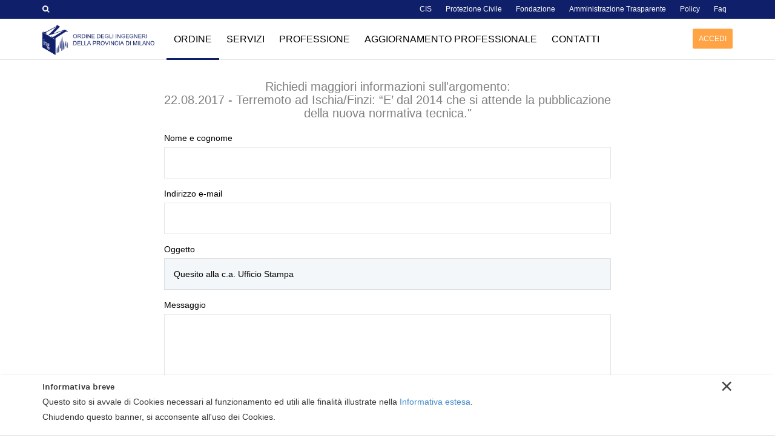

--- FILE ---
content_type: text/html;charset=utf-8
request_url: https://www.ordineingegneri.milano.it/ordine/ufficio-stampa/comunicati-stampa/22.08.2017-terremoto-ad-ischia-finzi-201ce2019-dal-2014-che-si-attende-la-pubblicazione-della-nuova-normativa-tecnica/@@mail-form
body_size: 9619
content:

  <!doctype html>
  <html xmlns="http://www.w3.org/1999/xhtml" lang="it">

            
    
    
    
    


          <head>
            <meta charset="utf-8">
            <meta http-equiv="X-UA-Compatible" content="IE=edge">
            <meta name="viewport" content="width=device-width, initial-scale=1" />
                  


    
      <base href="https://www.ordineingegneri.milano.it/ordine/ufficio-stampa/comunicati-stampa/22.08.2017-terremoto-ad-ischia-finzi-201ce2019-dal-2014-che-si-attende-la-pubblicazione-della-nuova-normativa-tecnica/@@mail-form" />
      <!--[if lt IE 7]></base><![endif]-->
    

    
      <title>22.08.2017 - Terremoto ad Ischia/Finzi: “E’ dal 2014 che si attende la pubblicazione della nuova normativa tecnica.&quot; &mdash; Ordine degli Ingegneri della Provincia di Milano</title>


  
    <link rel="stylesheet" type="text/css" media="screen" href="https://www.ordineingegneri.milano.it/portal_css/ODI%20-%20Site%20Package/resourcejquery-ui-themessunburstjqueryui-cachekey-326cf6a8b57e975e5abc1c074c117aed.css" />
    <link rel="stylesheet" type="text/css" href="https://www.ordineingegneri.milano.it/portal_css/ODI%20-%20Site%20Package/resourceodi.site.stylesheetsokayNav.min-cachekey-de7fa30dd4fe2b0a191fa8f97d5d771a.css" />
    <link rel="stylesheet" type="text/css" href="https://www.ordineingegneri.milano.it/portal_css/ODI%20-%20Site%20Package/++resource++odi.site.fonts/css/font-awesome.min.css" />
    <link rel="stylesheet" type="text/css" href="https://www.ordineingegneri.milano.it/portal_css/ODI%20-%20Site%20Package/++resource++odi.site.fonts/css/fonts.css" />
    <link rel="stylesheet" type="text/css" href="https://www.ordineingegneri.milano.it/portal_css/ODI%20-%20Site%20Package/bootstrap-cachekey-753fcd65dac48a168a413506a1272016.css" />
    <style type="text/css" media="screen">@import url(https://www.ordineingegneri.milano.it/portal_css/ODI%20-%20Site%20Package/resourcesl_stylesheetssocial_like-cachekey-abb9f9a68905be27171878d3792f6050.css);</style>
    <link rel="stylesheet" type="text/css" href="https://www.ordineingegneri.milano.it/portal_css/ODI%20-%20Site%20Package/resourcemediatria.cookies.stylesheetsmain-cachekey-bf5408a1ba1bf2754e5cb33e06c68d71.css" />
    <style type="text/css">@import url(https://www.ordineingegneri.milano.it/portal_css/ODI%20-%20Site%20Package/resourceodi.site.stylesheetsjquery.realperson-cachekey-cceb8aabf2e66a15d22dc43581ac7aca.css);</style>
    <link rel="stylesheet" type="text/css" href="https://www.ordineingegneri.milano.it/portal_css/ODI%20-%20Site%20Package/odiCustom-cachekey-ae08f7169ba9b812cb2bbf4108ff8225.css" />
        <!--[if lt IE 8]>    
    
    <link rel="stylesheet" type="text/css" href="https://www.ordineingegneri.milano.it/portal_css/ODI%20-%20Site%20Package/IEFixes-cachekey-f34f0be5b72b7b5b6296df8d73fd9f8f.css" />
        <![endif]-->
    
    <style type="text/css">@import url(https://www.ordineingegneri.milano.it/portal_css/ODI%20-%20Site%20Package/resourceodi.site.stylesheetsjquery.dataTables.min-cachekey-aabf00bb88258657680c140badc06716.css);</style>
    <link rel="stylesheet" type="text/css" media="all" href="https://www.ordineingegneri.milano.it/portal_css/ODI%20-%20Site%20Package/ploneCustom.css" />

  
  
  
  
  

<meta name="DC.creator" content="rbarbarotto"/>
<meta name="DC.format" content="text/html"/>
<meta name="DC.language" content="it"/>
<meta name="DC.date.modified" content="2024-04-09T13:40:08+00:00"/>
<meta name="DC.date.created" content="2017-08-28T10:46:15+00:00"/>
<meta name="DC.type" content="Pagina semplice"/>
<meta name="DC.distribution" content="Global"/>
<meta name="robots" content="ALL"/>
<meta name="distribution" content="Global"/>



      
    <link rel="canonical" href="https://www.ordineingegneri.milano.it/ordine/ufficio-stampa/comunicati-stampa/22.08.2017-terremoto-ad-ischia-finzi-201ce2019-dal-2014-che-si-attende-la-pubblicazione-della-nuova-normativa-tecnica" />

    <link rel="shortcut icon" type="image/x-icon" href="https://www.ordineingegneri.milano.it/favicon.ico" />
    <link rel="apple-touch-icon" href="https://www.ordineingegneri.milano.it/touch_icon.png" />


<script type="text/javascript">
        jQuery(function($){
            if (typeof($.datepicker) != "undefined"){
              $.datepicker.setDefaults(
                jQuery.extend($.datepicker.regional['it'],
                {dateFormat: 'dd/mm/yy'}));
            }
        });
        </script>




    <link rel="search" href="https://www.ordineingegneri.milano.it/@@search" title="Cerca nel sito" />



      
      
      
      


      <!-- HTML5 Shim and Respond.js IE8 support of HTML5 elements and media queries -->
      <!-- WARNING: Respond.js doesn't work if you view the page via file:// -->
      <!--[if lt IE 9]>
      <script src="https://oss.maxcdn.com/html5shiv/3.7.2/html5shiv.min.js"></script>
      <script src="https://oss.maxcdn.com/respond/1.4.2/respond.min.js"></script>
      <![endif]-->

    
  </head>

    <body data-portal-url="https://www.ordineingegneri.milano.it" class="template-mail-form portaltype-document site-plone section-ordine subsection-ufficio-stampa subsection-ufficio-stampa-comunicati-stampa subsection-ufficio-stampa-comunicati-stampa-22.08.2017-terremoto-ad-ischia-finzi-201ce2019-dal-2014-che-si-attende-la-pubblicazione-della-nuova-normativa-tecnica userrole-anonymous" dir="ltr" data-base-url="https://www.ordineingegneri.milano.it/ordine/ufficio-stampa/comunicati-stampa/22.08.2017-terremoto-ad-ischia-finzi-201ce2019-dal-2014-che-si-attende-la-pubblicazione-della-nuova-normativa-tecnica">
      <div class="bodyWrapper">

        <header id="header">

          <div id="portal-searchbox">

    <form id="searchGadget_form" role="search" class="searchForm form-inline" action="https://www.ordineingegneri.milano.it/@@search">

        <div class="LSBox form-group">

            <input name="SearchableText" type="text" size="18" title="Cerca nel sito" placeholder="Cerca nel sito" accesskey="4" class="searchField form-control" id="searchGadget" />
    
            <button class="searchButton btn btn-default" type="submit" value="Cerca"><span class="flaticon-search-1"></span></button>
    

    
            <div class="LSResult" id="LSResult"><div class="LSShadow" id="LSShadow"></div></div>
            
        </div>
    </form>

    

</div>

<div id="portal-header-federato">
  <div class="container">

    <ul>
      
      <li>
        <a href="https://www.ordineingegneri.milano.it/cis">CIS</a>
      </li>
      <li>
        <a href="https://www.ordineingegneri.milano.it/protezione-civile">Protezione Civile</a>
      </li>
      <li id="fondazione-lnk">
        <a target="_blank" href="http://www.foim.org">Fondazione</a>
      </li>
      <li>
        <a href="https://www.ordineingegneri.milano.it/amministrazione-trasparente">Amministrazione Trasparente</a>
      </li>
      <li>
        <a href="https://www.ordineingegneri.milano.it/policy">Policy</a>
      </li>
      <li id="faq-lnk">
        <a href="https://www.ordineingegneri.milano.it/servizi/faq-generali">Faq</a>
      </li>
      <li id="last-children">
        <i class="fa fa-search" aria-hidden="true"></i>
      </li>
    </ul>
  </div>
</div>
<div id="portal-header">
  <div class="container">
    <div id="inner-portal-globalnav">
      <p class="hiddenStructure">
  <a accesskey="2" href="https://www.ordineingegneri.milano.it/ordine/ufficio-stampa/comunicati-stampa/22.08.2017-terremoto-ad-ischia-finzi-201ce2019-dal-2014-che-si-attende-la-pubblicazione-della-nuova-normativa-tecnica/@@mail-form#content">Vai ai contenuti.</a> |

  <a accesskey="6" href="https://www.ordineingegneri.milano.it/ordine/ufficio-stampa/comunicati-stampa/22.08.2017-terremoto-ad-ischia-finzi-201ce2019-dal-2014-che-si-attende-la-pubblicazione-della-nuova-normativa-tecnica/@@mail-form#portal-globalnav">Spostati sulla navigazione</a>
</p>



<a id="portal-logo" title="Ordine degli Ingegneri della Provincia di Milano" accesskey="1" href="https://www.ordineingegneri.milano.it">
    <img src="https://www.ordineingegneri.milano.it/logo.png" alt="Ordine degli Ingegneri della Provincia di Milano" title="Ordine degli Ingegneri della Provincia di Milano" height="70" width="259" />
</a>

<nav role="navigation" id="portal-globalnav">
  <ul>
    <li id="ordine" class="active">
      <a data-value="ordine" href="https://www.ordineingegneri.milano.it/ordine">Ordine<span class="hover"></span></a>
    </li>
    <li id="servizi">
      <a data-value="servizi" href="https://www.ordineingegneri.milano.it/servizi">Servizi<span></span></a>
    </li>
    <li id="professione">
      <a data-value="professione" href="https://www.ordineingegneri.milano.it/professione">Professione<span></span></a>
    </li>
    <li id="formazione">
      <a data-value="formazione" href="https://www.ordineingegneri.milano.it/aggiornamento-professionale">Aggiornamento professionale<span></span></a>
    </li>
    <li id="contatti" data-menu-blocked="true">
      <a href="https://www.ordineingegneri.milano.it/contatti">Contatti<span></span></a>
    </li>
  </ul>
  
  <a class="odiLogin" href="https://www.ordineingegneri.milano.it/login_form">Accedi</a>
  
  <i class="fa fa-bars odiRspMenu" aria-hidden="true"></i>
</nav>


    </div>
  </div>
</div>

<div id="mega-dropdown-wrapper" class="megaDropdown">
  <div id="ordine-mdd" class="megaDropdownOuter">
    <div class="container">
      <div class="mrow">
        
        <div class="col-md-3">
          <div class="megaDropdownColumn">
            <h3><a href="https://www.ordineingegneri.milano.it/ordine/organi-e-gruppi-di-lavoro">Organi e Gruppi di Lavoro</a></h3>
            <ul>
              <li>
                <a href="https://www.ordineingegneri.milano.it/ordine/organi-e-gruppi-di-lavoro/consiglio">Consiglio</a>
              </li>
              <li>
                <a href="https://www.ordineingegneri.milano.it/ordine/organi-e-gruppi-di-lavoro/consiglio-di-disciplina">Consiglio di Disciplina</a>
              </li>
              <li>
                <a href="https://www.ordineingegneri.milano.it/ordine/organi-e-gruppi-di-lavoro/commissioni">Commissioni</a>
              </li>
              <li>
                <a href="https://www.ordineingegneri.milano.it/ordine/organi-e-gruppi-di-lavoro/cam-oim">Camera Arbitrale e di Mediazione</a>
              </li>
              <li>
                <a href="https://www.ordineingegneri.milano.it/ordine/organi-e-gruppi-di-lavoro/rapporti-internazionali">4 Motors Europe Engineers</a>
              </li>
            </ul>
          </div>
        </div>
        <div class="col-md-3">
          <div class="megaDropdownColumn">
            <h3>Iscritti</h3>
            <ul>
              <li>
                <a href="https://www.ordineingegneri.milano.it/ordine/albo-iscritti/">Albo</a>
              </li>
              <li></li>
              <li>
                <a href="https://www.ordineingegneri.milano.it/ordine/elenchi-1/elenchi">Elenchi</a>
              </li>
              <li>
                <a href="https://www.ordineingegneri.milano.it/ordine/docenti-universitari">Docenti universitari</a>
              </li>
            </ul>
          </div>
          <div class="megaDropdownColumn">
            <h3><a href="https://www.ordineingegneri.milano.it/ordine/ufficio-stampa">Ufficio Stampa</a></h3>
            <ul>
              <li>
                <a href="https://www.ordineingegneri.milano.it/ordine/ufficio-stampa/comunicati-stampa">Comunicati stampa</a>
              </li>
              <li>
                <a href="https://www.ordineingegneri.milano.it/ordine/ufficio-stampa/dicono-di-noi">Dicono di noi</a>
              </li>
              <li>
                <a href="https://www.ordineingegneri.milano.it/ordine/ufficio-stampa/contatti-ufficio-stampa">Contatti Ufficio Stampa</a>
              </li>
            </ul>
          </div>
        </div>
        <div class="col-md-3">
          <div class="megaDropdownColumn">
            <h3>Comunicazione</h3>
            <ul>
              <li><a href="https://www.ordineingegneri.milano.it/ordine/circolari">Circolari</a></li>
              
              <li><a href="https://www.ordineingegneri.milano.it/ordine/notizie-la-newsletter-dell-ordine">Notizie – La newsletter dell’Ordine (ex "Rivista")</a></li>
              <li><a href="https://www.ordineingegneri.milano.it/ordine/supplementi-al-giornale-dell-ingegnere">Supplementi a "Il Giornale dell'Ingegnere"</a></li>
              <li><a href="https://www.ordineingegneri.milano.it/ordine/comunicazione/la-voce-del-consiglio">La voce del Consiglio</a></li>
              <li><a href="https://www.ordineingegneri.milano.it/ordine/comunicazione/stati-generali-dellingegneria-a-milano">Stati Generali dell'Ingegneria</a></li>
            </ul>
          </div>

        </div>
      </div>
    </div>
  </div>
  <div id="servizi-mdd" class="megaDropdownOuter">
    <div class="container">
      <div class="mrow">
        <div class="col-md-3">
          <div class="specialColumn megaDropdownColumn">
            <h3>Info in pillole</h3>
            <a class="odiBtn blue" href="https://www.ordineingegneri.milano.it/servizi/servizi-di-segreteria/come-accedere-ai-servizi-riservati-agli-iscritti/servizi-in-pillole">scarica</a>
          </div>
        </div>
        <div class="col-md-3">
          <div class="megaDropdownColumn">
            <h3><a href="https://www.ordineingegneri.milano.it/servizi/faq-generali">Faq generali</a></h3>
          </div>
          <div class="megaDropdownColumn">
            <h3><a href="https://www.ordineingegneri.milano.it/servizi/servizi-di-segreteria/">Servizi di segreteria</a></h3>
            <ul>
              
                <li><a href="https://www.ordineingegneri.milano.it/servizi/servizi-di-segreteria/iscrizioni">Iscriviti</a></li>
              
              
                <li><a href="https://www.ordineingegneri.milano.it/servizi/servizi-di-segreteria/richiedi-trasferimento-e-cancellazione">Richiedi Trasferimento e Cancellazione</a></li>
              
              
                <li><a href="https://www.ordineingegneri.milano.it/servizi/servizi-di-segreteria/richiedi-terna-collaudatori">Richiedi terna Collaudatori</a></li>
              
              
                <li><a href="https://www.ordineingegneri.milano.it/servizi/servizi-di-segreteria/emissione-parere-congruita">Emissione parere congruità</a></li>
              
              
                <li><a href="https://www.ordineingegneri.milano.it/servizi/servizi-di-segreteria/come-accedere-ai-servizi">Come accedere ai servizi</a></li>
              
              
                <li><a href="https://www.ordineingegneri.milano.it/servizi/servizi-di-segreteria/prenota-appuntamento">Prenota appuntamento</a></li>
              
            </ul>
          </div>
        </div>
        <div class="col-md-3">
          <div class="megaDropdownColumn">
            <h3><a href="https://www.ordineingegneri.milano.it/servizi/servizi-per-gli-iscritti">Servizi riservati agli iscritti</a></h3>
            <ul>
              
                <li><a href="https://www.ordineingegneri.milano.it/servizi/servizi-per-gli-iscritti/firma-digitale">Firma Digitale</a></li>
              
              
                <li><a href="https://www.ordineingegneri.milano.it/servizi/servizi-per-gli-iscritti/pec-1">PEC</a></li>
              
              
                <li><a href="https://www.ordineingegneri.milano.it/servizi/servizi-per-gli-iscritti/assistenze-agli-iscritti">Assistenze agli iscritti - Sportelli di Orientamento</a></li>
              
              
                <li><a href="https://www.ordineingegneri.milano.it/servizi/servizi-per-gli-iscritti/convenzioni">Convenzioni - Agevolazioni agli Iscritti</a></li>
              
              
                <li><a href="https://www.ordineingegneri.milano.it/servizi/servizi-per-gli-iscritti/modulistica">Modulistica</a></li>
              
              
                <li><a href="https://www.ordineingegneri.milano.it/servizi/servizi-per-gli-iscritti/richiesta-certificati">Richiesta certificati di iscrizione all'Albo</a></li>
              
              
                <li><a href="https://www.ordineingegneri.milano.it/servizi/servizi-per-gli-iscritti/istruzioni-pagamento-quota-annuale">Pagamento quota annuale</a></li>
              
            </ul>
          </div>
        </div>
        <div class="col-md-3">
          
        </div>
      </div>
    </div>
  </div>
  <div id="professione-mdd" class="megaDropdownOuter">
    <div class="container">
      <div class="mrow">
        <div class="col-md-3">
          <div class="specialColumn megaDropdownColumn">
            <h3>Ultime notizie</h3>
            <ul>
              
                <li><a href="https://www.ordineingegneri.milano.it/professione/notizie/cni/[base64]">CIRC. CNI 369- Inquadramento delle attività di bar e di ristorazione rispetto ai locali di intrattenimento e pubblico spettacolo- Richiami normativi e indirizzi applicativi in materia di prevenzione incendi – circ. Dipartimento VVF- 16-01-2026</a></li>
              
              
                <li><a href="https://www.ordineingegneri.milano.it/professione/notizie/altri-enti-1/[base64]">Convegno CEI “Il Futuro degli Impianti Elettrici. L’evoluzione delle norme tecniche nell’era delle nuove tecnologie e dell’intelligenza artificiale”- Milano il 28 gennaio 2026 -</a></li>
              
            </ul>
          </div>
        </div>
        <div class="col-md-3">
          <div class="megaDropdownColumn">
            <h3><a href="https://www.ordineingegneri.milano.it/professione/deontologia-ed-etica">Deontologia ed Etica</a></h3>
            
          </div>
          <div class="megaDropdownColumn">
            <h3><a href="https://www.ordineingegneri.milano.it/professione/notizie">Notizie</a></h3>
          </div>
        </div>
        <div class="col-md-3">
          <div class="megaDropdownColumn">
            <h3><a href="https://www.ordineingegneri.milano.it/professione/opportunita-professionali">Opportunità professionali</a></h3>
            <ul>
              <li>
                <a href="https://www.ordineingegneri.milano.it/professione/opportunita-professionali/bandi-e-concorsi">Bandi, concorsi, avvisi di gara ed elenchi</a>
              </li>
              
              <li>
                <a href="https://www.ordineingegneri.milano.it/professione/opportunita-professionali/nomine">Designazione Consigli direttivi Enti a partecipazione pubblica</a>
              </li>
              <li>
                <a href="https://www.ordineingegneri.milano.it/professione/opportunita-professionali/borse-di-studio-premi-di-laurea">Borse di studio e Premi di laurea</a>
              </li>
              
              <li>
                <a href="https://www.ordineingegneri.milano.it/professione/bacheca-annunci">Offerte di lavoro</a>
              </li>
              <li>
                <a href="https://www.ordineingegneri.milano.it/professione/opportunita-professionali/cv">Curricula</a>
              </li>
              <li>
                <a href="https://www.ordineingegneri.milano.it/professione/opportunita-professionali/Elenco-Professionisti-accoglienza-tirocinio-professionale-guidato">Elenco di professionisti per il tirocinio professionale guidato</a>
              </li>
            </ul>
          </div>
        </div>
        <div class="col-md-3">
          <div class="megaDropdownColumn" style="margin-bottom: 3px">
            <h3><a href="https://www.ordineingegneri.milano.it/professione/compensi-professionali">Compensi Professionali</a></h3>
          </div>
          <div class="megaDropdownColumn" style="margin-bottom: 3px">
            <h3><a href="https://www.ordineingegneri.milano.it/professione/inarcassa">Inarcassa</a></h3>
          </div>
          <div class="megaDropdownColumn" style="margin-bottom: 3px">
            <h3><a href="https://www.ordineingegneri.milano.it/professione/elencoctu">Elenco CTU</a></h3>
          </div>
          <div class="megaDropdownColumn" style="margin-bottom: 3px">
            <h3><a href="https://www.ordineingegneri.milano.it/professione/industria-4.0">Industria 4.0</a></h3>
          </div>
          <div class="megaDropdownColumn" style="margin-bottom: 3px">
            <h3><a href="https://www.ordineingegneri.milano.it/professione/assicurazione-professionale">Assicurazione Professionale</a></h3>
          </div>
          <div class="megaDropdownColumn" style="margin-bottom: 3px">
            <h3><a href="https://www.ordineingegneri.milano.it/professione/esame-di-stato">Esame di stato</a></h3>
          </div>
          
          <div class="megaDropdownColumn" style="margin-bottom: 3px">
            <h3><a href="https://www.ordineingegneri.milano.it/professione/sismica-lombardia">Sismica Lombardia</a></h3>
          </div>
          <div class="megaDropdownColumn" style="margin-bottom: 3px">
            <h3><a href="https://www.ordineingegneri.milano.it/professione/superbonus-110">Superbonus-110</a></h3>
          </div>
        </div>
      </div>
    </div>
  </div>
  <div id="formazione-mdd" class="megaDropdownOuter">
    <div class="container">
      <div class="mrow">
        <div class="col-md-3">
          <div class="specialColumn megaDropdownColumn">
            <h3>Cerca un corso</h3>
            <div class="searchResponsive">
              <form method="post" action="https://www.ordineingegneri.milano.it/ricerca-corsi">
                <div class="form-group">
                  <input name="search_key" type="text" title="Cerca" placeholder="Cerca" class="form-control">
                  <button type="submit" value="Cerca"><span class="flaticon-search-1"></span></button>
                </div>
              </form>
            </div>
          </div>
        </div>
        <div class="col-md-3">
          <div class="megaDropdownColumn">
            <h3><a href="https://www.ordineingegneri.milano.it/aggiornamento-professionale/cfp">CFP</a></h3>
            <ul>
              <li>
                <a href="https://www.ordineingegneri.milano.it/aggiornamento-professionale/cfp/la-normativa">La normativa</a>
              </li>
              <li>
                <a href="https://www.ordineingegneri.milano.it/aggiornamento-professionale/cfp/faq-riconoscimento-crediti">FAQ riconoscimento crediti</a>
              </li>
              <li>
                <a href="https://www.ordineingegneri.milano.it/aggiornamento-professionale/cfp/verifica-crediti-formativi-attribuiti/">Verifica i crediti e segnala eventuali anomalie</a>
              </li>
              <li>
                <a href="https://www.ordineingegneri.milano.it/aggiornamento-professionale/cfp/modulistica-riconoscimento-cfp">Modulistica Riconoscimento CFP</a>
              </li>
              <li>
                <a href="https://www.ordineingegneri.milano.it/aggiornamento-professionale/cfp/sei-un-ente-formatore">Sei un ente formatore?</a>
              </li>
            </ul>
          </div>
          <div class="megaDropdownColumn">
            <h3><a href="https://www.ordineingegneri.milano.it/aggiornamento-professionale/certing">Cert'Ing</a></h3>
            
          </div>
          <div class="megaDropdownColumn">
          </div>
        </div>
        <div class="col-md-3">
          <div class="megaDropdownColumn">
            <h3><a href="https://www.ordineingegneri.milano.it/ricerca-corsi">Cerca un corso</a></h3>
          </div>
          <div class="megaDropdownColumn">
            <h3><a href="https://www.ordineingegneri.milano.it/aggiornamento-professionale/abilitazioni-professionali/">Abilitazioni professionali</a></h3>
            <ul>
              <li>
                <a href="https://www.ordineingegneri.milano.it/aggiornamento-professionale/abilitazioni-professionali/prevenzione-incendi">Prevenzione incendi</a>
              </li>
              
              
            </ul>
          </div>
          
        </div>
        <div class="col-md-3">
          
          
        </div>
      </div>
    </div>
  </div>
</div>
<div class="menuResponsive">
  <a class="megaLoginBtn" href="https://www.ordineingegneri.milano.it/login">
    <i class="fa fa-lock" aria-hidden="true"></i>
    <span>Accedi alla pagina personale</span>
  </a>
  
  <div class="container">
    <div class="searchResponsive">
      <form action="https://www.ordineingegneri.milano.it/@@search">
        <div class="form-group">
          <input name="SearchableText" type="text" title="Cerca" placeholder="Cerca" class="form-control" />
          <button type="submit" value="Cerca"><span class="flaticon-search-1"></span></button>
        </div>
      </form>
    </div>
    <div id="responsive-accordion" class="accordion">
      <div class="accordion-section">
        <a class="accordion-section-title" href="#ordine-accordion">Ordine</a>
        <ul id="ordine-accordion" class="accordion-section-content">
          <li><a href="https://www.ordineingegneri.milano.it/ordine/organi-e-gruppi-di-lavoro">Organi e gruppi di lavoro</a></li>
          <li><a href="https://www.ordineingegneri.milano.it/ordine/albo-iscritti/">Albo</a></li>
          <li><a href="https://www.ordineingegneri.milano.it/ordine/elenchi-1/elenchi">Elenchi</a></li>
          <li><a href="https://www.ordineingegneri.milano.it/ordine/docenti-universitari">Docenti universitari</a></li>
          <li><a href="https://www.ordineingegneri.milano.it/ordine/ufficio-stampa">Ufficio Stampa</a></li>
          <li><a href="https://www.ordineingegneri.milano.it/ordine/comunicazione">Comunicazione</a></li>
        </ul>

        <a class="accordion-section-title" href="#servizi-accordion">Servizi</a>
        <ul id="servizi-accordion" class="accordion-section-content">
          <li><a href="https://www.ordineingegneri.milano.it/servizi/faq-generali">Faq generali</a></li>
          <li><a href="https://www.ordineingegneri.milano.it/servizi/servizi-di-segreteria">Servizi di segreteria</a></li>
          <li><a href="https://www.ordineingegneri.milano.it/servizi/servizi-per-gli-iscritti">Servizi riservati agli iscritti</a></li>
        </ul>

        <a class="accordion-section-title" href="#professione-accordion">Professione</a>
        <ul id="professione-accordion" class="accordion-section-content">
          <li><a href="https://www.ordineingegneri.milano.it/professione/deontologia-ed-etica">Deontologia ed Etica</a></li>
          <li><a href="https://www.ordineingegneri.milano.it/professione/notizie">Notizie</a></li>
          <li><a href="https://www.ordineingegneri.milano.it/professione/opportunita-professionali">Opportunità professionali</a></li>
          <li><a href="https://www.ordineingegneri.milano.it/professione/compensi-professionali">Compensi Professionali</a></li>
          <li><a href="https://www.ordineingegneri.milano.it/professione/inarcassa">Inarcassa</a></li>
          <li><a href="https://www.ordineingegneri.milano.it/professione/elencoctu">Elenco CTU</a></li>
          <li><a href="https://www.ordineingegneri.milano.it/professione/industria-4.0">Industria 4.0</a></li>
          <li><a href="https://www.ordineingegneri.milano.it/professione/assicurazione-professionale">Assicurazione Professionale</a></li>
          <li><a href="https://www.ordineingegneri.milano.it/professione/esame-di-stato">Esame di Stato</a></li>
          
          <li><a href="https://www.ordineingegneri.milano.it/professione/sismica-lombardia">Sismica Lombardia</a></li>
          <li><a href="https://www.ordineingegneri.milano.it/professione/superbonus-110">Superbonus-110</a></li>
        </ul>

        <a class="accordion-section-title" href="#formazione-accordion">Aggiornamento professionale</a>
        <ul id="formazione-accordion" class="accordion-section-content">
          <li><a href="https://www.ordineingegneri.milano.it/aggiornamento-professionale/cfp">Cfp</a></li>
          <li><a href="https://www.ordineingegneri.milano.it/aggiornamento-professionale/certing">Cert'Ing</a></li>
          <li><a href="https://www.ordineingegneri.milano.it/aggiornamento-professionale/ricerca-corsi">Cerca un corso</a></li>
          <li><a href="https://www.ordineingegneri.milano.it/aggiornamento-professionale/abilitazioni-professionali">Abilitazioni professionali</a></li>
          
          
          <li><a href="https://www.ordineingegneri.milano.it/aggiornamento-professionale/abilitazioni-professionali/eventi-segnalati-da-enti-terzi">Eventi segnalati da terzi</a></li>
        </ul>

        <a id="responsive-contatti" class="accordion-section-title" href="https://www.ordineingegneri.milano.it/contatti">Contatti</a>

      </div>
    </div>
  </div>
</div>


        </header>

        <!-- status message popup -->
        

    <dl class="portalMessage info" id="kssPortalMessage" style="display:none">
        <dt>Info</dt>
        <dd></dd>
    </dl>



        <div id="portal-columns">


          <div id="portal-column-content">

            <div id="viewlet-above-content"></div>

            
              <div class="">

                

                
                  <div id="content">

                    

                    
      <div id="form-modal" class="odiForm white-popup-block js-mailform" style="position: relative">
        <!--?        <a style="float: right; font-size: 24px; color: #666" class="popup-modal-dismiss mfp-close-btn-in" href="#"><i class="fa fa-times"></i></a>-->
        <form method="post" action="https://www.ordineingegneri.milano.it/ordine/ufficio-stampa/comunicati-stampa/22.08.2017-terremoto-ad-ischia-finzi-201ce2019-dal-2014-che-si-attende-la-pubblicazione-della-nuova-normativa-tecnica/@@process-mail-form">
          
          <h2 style="margin-bottom: 20px">Richiedi maggiori informazioni sull'argomento:<br><span>22.08.2017 - Terremoto ad Ischia/Finzi: “E’ dal 2014 che si attende la pubblicazione della nuova normativa tecnica."</span></h2>
          <div class="form-group">
            <label>Nome e cognome</label>
            <input type="text" name="fullname" required />
          </div>
          <div class="form-group">
            <label>Indirizzo e-mail</label>
            <input type="email" name="email" required />
          </div>
          <div class="form-group">
            <label>Oggetto</label><br>
            
              <input type="text" disabled="disabled" value="Quesito alla c.a. Ufficio Stampa" />
              <input type="hidden" name="oggetto" value="Quesito alla c.a. Ufficio Stampa" />

              
            
            
          </div>
          <div class="form-group" style="margin-bottom: 40px">
            <label>Messaggio</label>
            <textarea rows="10" class="form-control" name="text"></textarea>
          </div>
          <div class="form-group">
            <input style="width: 100%" type="text" name="rp" class="realperson" placeholder="Ricopia il testo qui sopra" />
          </div>
          <div class="form-group">
            <input type="submit" id="mail-form-submit" name="form.submit" placeholder="Invia la richiesta" />
          </div>
        </form>
      </div>
    
                  </div>
                

              </div>
            

            <div id="viewlet-below-content">


</div>

          </div>


        </div>

        

        <footer id="footer">

          


  

  
    <div class="mailFormWrapper">
      <div class="container">
        <img alt="Mail Form" src="mail_form.png" />
        <h2>Vuoi maggiori informazioni sull'argomento?</h2>
        <p style="font-size: 18px; margin-bottom: 18px">Consulta le FAQ, la risposta che cerchi potrebbe essere a portata di mano, oppure contattaci cliccando qui sotto e ti risponderemo il prima possibile.</p>
        <a style="font-weight: 700" class="odiBtn orange" href="/servizi/faq-generali">Vai alle FAQ</a>
        <a style="font-weight: 700" class="odiBtn orange simple-ajax-popup" href="https://www.ordineingegneri.milano.it/ordine/ufficio-stampa/comunicati-stampa/22.08.2017-terremoto-ad-ischia-finzi-201ce2019-dal-2014-che-si-attende-la-pubblicazione-della-nuova-normativa-tecnica/@@mail-form">Contattaci</a>
      </div>
    </div>
    
  


<div id="portal-contact">
  <div class="container">
    <div class="mrow">
      <div class="col-md-4">
        <div class="contactColumn">
          <h2>Indirizzo e Recapiti</h2>
          <p><strong>Ordine degli Ingegneri della Provincia di Milano</strong><br>
            Via G. B. Pergolesi, 25 - Palazzo Montedoria -
            20124 Milano - ITALIA</p>
          <p>
            <strong>Mezzi Pubblici</strong><br>
            Per informazioni su mezzi pubblici e parcheggi <a target="_blank" href="http://giromilano.atm.it/#/home/">clicca qui</a></p>
        </div>
      </div>
      <div class="col-md-4 col-sm-6">
        <div class="contactColumn">
          <h3>Ordine</h3>
          <p>
            <strong>Uffici</strong><br>
            Tel: 02 76003731 r.a.
          </p>
          <p>
            <strong>Segreteria</strong><br>
            Lunedì, Martedì, Giovedì dalle 08:30 alle 17:00 con appuntamento<br>
            Mercoledì dalle 08:30 alle 18:00 senza appuntamento (ultimo accesso ore 17:45)<br>
            <i class="fa fa-phone"></i>  9.30/13.00 (da Lunedì a Giovedì)
          </p>
          <p>
            <strong>PEC</strong><br>
            <a href="mailto:ordine.milano@ingpec.eu">ordine.milano@ingpec.eu</a>
          </p>
        </div>
      </div>
      <div class="col-md-4 col-sm-6">
        <div class="contactColumn">
          <h3>Fondazione</h3>
          <p>
            <strong>Uffici</strong><br>
            Tel: 02.83420200
          </p>
          <p>
            <strong>Segreteria</strong><br>
            Lunedì, Martedì, Giovedì dalle 10,00 alle 13,00<br>
            Mercoledi 10,00 - 13.00 e 15.00 - 17.30<br>
            su appuntamento<br><br>
            <i class="fa fa-phone"></i> 09:30/13:00 (da Lunedì a Giovedì)<br>- interno 1 per informazioni <br>
            - durante gli eventi interno 2 per assistenza in tempo reale
          </p>
        </div>
      </div>
    </div>
  </div>
</div>
<div id="portal-footer">
  <div class="container">
    <div class="mrow">
      <div class="col-md-3">
        <div class="footerColumn">
          <div class="footerLogo">
            <img alt="" src="logo_white.png" />
          </div>
          
        </div>
        <div class="heroSocialCircle">
          <a href="https://twitter.com/ordineingmi" class="twitter">
            <i class="fa fa-twitter"></i>
          </a>
          <a href="https://www.facebook.com/OrdineIngegneriMilano/" class="facebook">
            <i class="fa fa-facebook"></i>
          </a>
          <a href="https://plus.google.com/106316351777600291257" class="googleplus">
            <i class="fa fa-google-plus"></i>
          </a>
          <a href="https://it.linkedin.com/company/ordineingegnerimilano" class="linkedin">
            <i class="fa fa-linkedin"></i>
          </a>
        </div>
        <!--?<a class="odiBtn orange" href="https://www.ordineingegneri.milano.it/servizi/servizi-per-gli-iscritti/rassegna-stampa">Rassegna Stampa</a>-->
      </div>
      <div class="col-md-3">
        <div class="footerColumn">
          <div class="footerColumnInner">
            <h3><a href="https://www.ordineingegneri.milano.it/ordine">Ordine</a></h3>
            <ul>
              <li>
                <a href="https://www.ordineingegneri.milano.it/ordine/ordine-e-gruppi-di-lavoro">Ordine e gruppi di lavoro</a>
              </li>
              <li>
                <a href="https://www.ordineingegneri.milano.it/ordine">Iscritti</a>
              </li>
              <li>
                <a href="https://www.ordineingegneri.milano.it/ordine/ufficio-stampa">Ufficio Stampa</a>
              </li>
              <li>
                <a href="https://www.ordineingegneri.milano.it/ordine/comunicazione">Comunicazione</a>
              </li>
            </ul>
          </div>
          <div class="footerColumnInner">
            <h3><a href="https://www.ordineingegneri.milano.it/servizi">Servizi</a></h3>
            <ul>
              <li>
                <a href="https://www.ordineingegneri.milano.it/servizi/faq-generali">Faq generali</a>
              </li>
              <li>
                <a href="https://www.ordineingegneri.milano.it/servizi/servizi-di-segreteria/">Servizi di segreteria</a>
              </li>
              <li>
                <a href="https://www.ordineingegneri.milano.it/servizi/servizi-per-gli-iscritti/">Servizi riservati agli iscritti</a>
              </li>
            </ul>
          </div>
        </div>
      </div>
      <div class="col-md-3">
        <div class="footerColumn">
          <div class="footerColumnInner">
            <h3><a href="https://www.ordineingegneri.milano.it/professione">Professione</a></h3>
            <ul>
              <li>
                <a href="https://www.ordineingegneri.milano.it/professione/deontologia-ed-etica">Deontologia ed Etica</a>
              </li>
              <li>
                <a href="https://www.ordineingegneri.milano.it/professione/notizie">Notizie</a>
              </li>
              <li>
                <a href="https://www.ordineingegneri.milano.it/professione/opportunita-professionali">Opportunità professionali</a>
              </li>
              <li>
                <a href="https://www.ordineingegneri.milano.it/professione/compensi-professionali">Compensi Professionali</a>
              </li>
              <li>
                <a href="https://www.ordineingegneri.milano.it/professione/inarcassa">Inarcassa</a>
              </li>
              <li>
                <a href="https://www.ordineingegneri.milano.it/professione/elencoctu">Elenco CTU</a>
              </li>
              <li>
                <a href="https://www.ordineingegneri.milano.it/professione/industria-4.0">Industria 4.0</a>
              </li>
              <li>
                <a href="https://www.ordineingegneri.milano.it/professione/assicurazione-professionale">Assicurazione Professionale</a>
              </li>
              <li>
                <a href="https://www.ordineingegneri.milano.it/professione/esame-di-stato">Esame di stato</a>
              </li>

              <li>
                <a href="https://www.ordineingegneri.milano.it/professione/sismica-lombardia">Sismica Lombardia</a>
              </li>
              <li>
                <a href="https://www.ordineingegneri.milano.it/professione/superbonus-110">Superbonus-110</a>
              </li>
            </ul>
          </div>
          <div class="footerColumnInner">
            <h3><a href="https://www.ordineingegneri.milano.it/aggiornamento-professionale">Aggiornamento professionale</a></h3>
            <ul>
              <li>
                <a href="https://www.ordineingegneri.milano.it/aggiornamento-professionale/cfp">CFP</a>
              </li>
              <li>
                <a href="https://www.ordineingegneri.milano.it/aggiornamento-professionale/certing">Cert'Ing</a>
              </li>
              <li>
                <a href="https://www.ordineingegneri.milano.it/aggiornamento-professionale/ricerca-corsi">Cerca un corso</a>
              </li>
              <li>
                <a href="https://www.ordineingegneri.milano.it/aggiornamento-professionale/abilitazioni-professionali/">Abilitazioni professionali</a>
              </li>
              
              
              
            </ul>
          </div>
        </div>
      </div>
      <div class="col-md-3">
        <div class="footerColumnInner">
          <h3><a href="https://www.ordineingegneri.milano.it/contatti">Contatti</a></h3>
          <h3><a href="https://www.ordineingegneri.milano.it/protezione-civile">Protezione civile</a></h3>
          <h3><a href="http://foim.org/">Fondazione</a></h3>
          <h3><a href="https://www.ordineingegneri.milano.it/amministrazione-trasparente">Amministrazione Trasparente</a></h3>
          <h3><a href="https://www.ordineingegneri.milano.it/policy">Policy</a></h3>
          <h3><a href="https://www.ordineingegneri.milano.it/policy/accessibilita">Accessibilità</a></h3>
          <h3><a href="https://www.ordineingegneri.milano.it/servizi/faq-generali">Faq</a></h3>
          
        </div>
      </div>
    </div>
  </div>
</div>

<div id="portal-colophon">
    <div class="container">
        <p>Ordine degli Ingegneri della Provincia di Milano &copy; 2000 - 2026</p>
    </div>
</div>


<div id="cookies-header" data-expires="90">
    <div class="container">
        <div class="mrow">
            <div class="col-md-12">
                <div id="cookie-close">
                    &times;
                </div>
                <div id="cookies-header-inner">
                    <h3><span>Informativa breve</span></h3>
<h3><span>Questo sito si avvale di Cookies necessari al funzionamento ed utili alle finalità illustrate nella <a class="internal-link" href="resolveuid/7ed570e8-3d05-47a2-b485-741865df5850">Informativa estesa</a>.</span></h3>
<h3><span> </span><span>Chiudendo questo banner, si acconsente all'uso dei Cookies.</span></h3>
                </div>
            </div>
        </div>
    </div>
</div>


        </footer>

      </div>

      
        
    <script type="text/javascript" src="https://www.ordineingegneri.milano.it/portal_javascripts/ODI%20-%20Site%20Package/jquery-1.11.1.min-cachekey-abf3bbbfacc85b422d4f41cfeddc8f6b.js"></script>
    <script type="text/javascript" src="https://www.ordineingegneri.milano.it/portal_javascripts/ODI%20-%20Site%20Package/collective.js.jqueryui.custom.min-cachekey-47c34df3bdec80a46b864ecb7ba42e39.js"></script>
    <script type="text/javascript" src="https://www.ordineingegneri.milano.it/portal_javascripts/ODI%20-%20Site%20Package/bootstrap.min-cachekey-3163f62dc01d162247f01887c7a7bf02.js"></script>
    <script type="text/javascript" src="https://www.ordineingegneri.milano.it/portal_javascripts/ODI%20-%20Site%20Package/register_function-cachekey-69b733012af211a62689625ed1dfd6d4.js"></script>
    <script type="text/javascript" src="https://www.ordineingegneri.milano.it/portal_javascripts/ODI%20-%20Site%20Package/form_tabbing-cachekey-93b4388c8458d9e7c1be8f47eca612e1.js"></script>
    <script type="text/javascript" src="https://www.ordineingegneri.milano.it/portal_javascripts/ODI%20-%20Site%20Package/popupforms-cachekey-076df19ed8e2520b1dfa9b0be7edf440.js"></script>
    <script type="text/javascript" src="https://www.ordineingegneri.milano.it/portal_javascripts/ODI%20-%20Site%20Package/++resource++collective.listjs.ecmascripts/list.min.js"></script>
    <script type="text/javascript" src="https://www.ordineingegneri.milano.it/portal_javascripts/ODI%20-%20Site%20Package/resourceplone.formwidget.autocompletejquery.autocomplete.min-cachekey-913e634b7cb638c47ebfdba167f1e568.js"></script>
    <script type="text/javascript" src="https://www.ordineingegneri.milano.it/portal_javascripts/ODI%20-%20Site%20Package/resourcejquery-ui-i18n-cachekey-c619d6d4d7f6c8432ba9a753eba04608.js"></script>
    <script type="text/javascript" src="https://www.ordineingegneri.milano.it/portal_javascripts/ODI%20-%20Site%20Package/resourcemediatria.cookies.javascriptsmain-cachekey-85bfaf6003662820e32308fab225baf7.js"></script>
    <script type="text/javascript" src="https://www.ordineingegneri.milano.it/portal_javascripts/ODI%20-%20Site%20Package/++resource++odi.site.javascripts/jquery.plugin.min.js"></script>
    <script type="text/javascript" src="https://www.ordineingegneri.milano.it/portal_javascripts/ODI%20-%20Site%20Package/++resource++odi.site.javascripts/jquery.realperson.min.js"></script>

      

      

    </body>
  </html>


--- FILE ---
content_type: text/css; charset=utf-8
request_url: https://www.ordineingegneri.milano.it/portal_css/ODI%20-%20Site%20Package/++resource++odi.site.fonts/css/fonts.css
body_size: 829
content:
/* Generated by Font Squirrel (https://www.fontsquirrel.com) on August 25, 2016 */
@font-face {
  font-family: 'karlabold';
  src: url('../fonts/karla-bold-webfont.woff2') format('woff2'),
  url('../fonts/karla-bold-webfont.woff') format('woff');
  font-weight: normal;
  font-style: normal;
}
@font-face {
  font-family: 'karlabolditalic';
  src: url('../fonts/karla-bolditalic-webfont.woff2') format('woff2'),
  url('../fonts/karla-bolditalic-webfont.woff') format('woff');
  font-weight: normal;
  font-style: normal;
}
@font-face {
  font-family: 'karlaitalic';
  src: url('../fonts/karla-italic-webfont.woff2') format('woff2'),
  url('../fonts/karla-italic-webfont.woff') format('woff');
  font-weight: normal;
  font-style: normal;
}
@font-face {
  font-family: 'karlaregular';
  src: url('../fonts/karla-regular-webfont.woff2') format('woff2'),
  url('../fonts/karla-regular-webfont.woff') format('woff');
  font-weight: normal;
  font-style: normal;
}

/* source-sans-pro-regular - latin */
@font-face {
  font-family: "Source Sans Pro";
  font-style: normal;
  font-weight: 400;
  src: url("../fonts/source-sans-pro-v21-latin-regular.eot"); /* IE9 Compat Modes */
  src: local(""), url("../fonts/source-sans-pro-v21-latin-regular.eot?#iefix") format("embedded-opentype"), url("../fonts/source-sans-pro-v21-latin-regular.woff2") format("woff2"), url("../fonts/source-sans-pro-v21-latin-regular.woff") format("woff"), url("../fonts/source-sans-pro-v21-latin-regular.ttf") format("truetype"), url("../fonts/source-sans-pro-v21-latin-regular.svg#SourceSansPro") format("svg"); /* Legacy iOS */
}
/* source-sans-pro-600 - latin */
@font-face {
  font-family: "Source Sans Pro";
  font-style: normal;
  font-weight: 600;
  src: url("../fonts/source-sans-pro-v21-latin-600.eot"); /* IE9 Compat Modes */
  src: local(""), url("../fonts/source-sans-pro-v21-latin-600.eot?#iefix") format("embedded-opentype"), url("../fonts/source-sans-pro-v21-latin-600.woff2") format("woff2"), url("../fonts/source-sans-pro-v21-latin-600.woff") format("woff"), url("../fonts/source-sans-pro-v21-latin-600.ttf") format("truetype"), url("../fonts/source-sans-pro-v21-latin-600.svg#SourceSansPro") format("svg"); /* Legacy iOS */
}
/* source-sans-pro-700 - latin */
@font-face {
  font-family: "Source Sans Pro";
  font-style: normal;
  font-weight: 700;
  src: url("../fonts/source-sans-pro-v21-latin-700.eot"); /* IE9 Compat Modes */
  src: local(""), url("../fonts/source-sans-pro-v21-latin-700.eot?#iefix") format("embedded-opentype"), url("../fonts/source-sans-pro-v21-latin-700.woff2") format("woff2"), url("../fonts/source-sans-pro-v21-latin-700.woff") format("woff"), url("../fonts/source-sans-pro-v21-latin-700.ttf") format("truetype"), url("../fonts/source-sans-pro-v21-latin-700.svg#SourceSansPro") format("svg"); /* Legacy iOS */
}

/*Flaticon icon font: Flaticon Creation date: 25/08/2016 17:45*/
@font-face {
  font-family: "Flaticon";
  src: url("../fonts/Flaticon.eot");
  src: url("../fonts/Flaticon.eot?#iefix") format("embedded-opentype"),
  url("../fonts/Flaticon.woff") format("woff"),
  url("../fonts/Flaticon.ttf") format("truetype"),
  url("../fonts/Flaticon.svg#Flaticon") format("svg");
  font-weight: normal;
  font-style: normal;
}
@media screen and (-webkit-min-device-pixel-ratio:0) {
  @font-face {
    font-family: "Flaticon";
    src: url("../fonts/Flaticon.svg#Flaticon") format("svg");
  }
}
[class^="flaticon-"]:before, [class*=" flaticon-"]:before,
[class^="flaticon-"]:after, [class*=" flaticon-"]:after {
  font-family: Flaticon;
  font-size: 14px;
  font-style: normal;
}
.flaticon-auction:before { content: "\f100"; }
.flaticon-blueprint:before { content: "\f101"; }
.flaticon-calendar:before { content: "\f102"; }
.flaticon-clock:before { content: "\f103"; }
.flaticon-down-arrow:before { content: "\f104"; }
.flaticon-exam:before { content: "\f105"; }
.flaticon-firewall:before { content: "\f106"; }
.flaticon-folder:before { content: "\f107"; }
.flaticon-helmet:before { content: "\f108"; }
.flaticon-left-arrow:before { content: "\f109"; }
.flaticon-left-arrow-1:before { content: "\f10a"; }
.flaticon-left-arrow-2:before { content: "\f10b"; }
.flaticon-letter-x:before { content: "\f10c"; }
.flaticon-light-bulb:before { content: "\f10d"; }
.flaticon-menu:before { content: "\f10e"; }
.flaticon-pollution:before { content: "\f10f"; }
.flaticon-profile:before { content: "\f110"; }
.flaticon-right-arrow:before { content: "\f111"; }
.flaticon-right-arrow-1:before { content: "\f112"; }
.flaticon-right-arrow-2:before { content: "\f113"; }
.flaticon-search:before { content: "\f114"; }
.flaticon-search-1:before { content: "\f115"; }
.flaticon-settings:before { content: "\f116"; }
.flaticon-settings-1:before { content: "\f117"; }
.flaticon-timer:before { content: "\f118"; }

--- FILE ---
content_type: text/css;charset=utf-8
request_url: https://www.ordineingegneri.milano.it/portal_css/ODI%20-%20Site%20Package/resourcesl_stylesheetssocial_like-cachekey-abb9f9a68905be27171878d3792f6050.css
body_size: 3041
content:

/* - ++resource++sl_stylesheets/social_like.css - */
@media screen {
/* https://www.ordineingegneri.milano.it/portal_css/++resource++sl_stylesheets/social_like.css?original=1 */
#viewlet-social-like > div
{
float: left;margin-right: 2em;
}
#viewlet-social-like
{
min-height: 3em;
margin-top: 5px;
}
#viewlet-social-like .twitter-count-horizontal
{
height: 20px !important;
}
#viewlet-social-like .fb_edge_widget_with_comment
{
position: relative;
margin-top: 0;
}
.twitter-share-button
{
margin-top: .8px;
}
#viewlet-social-like.vertical
{
min-height: 7em !important;
}
#viewlet-social-like .whatsapp,
#viewlet-social-like .telegram,
#viewlet-social-like .share-by-email
{
font-size: 82%;
display: inline-block;
overflow: hidden;
height: 20px;
padding: 0 5px 0 24px;
white-space: nowrap;
color: #fff !important;
border: 0 !important;
border-bottom: none !important;
border-radius: 3px;
background-repeat: no-repeat;
background-size: 16px;
}
#viewlet-social-like .whatsapp.link,
#viewlet-social-like .telegram.link,
#viewlet-social-like .share-by-email.link
{
width: 0;
padding: 0 20px;
text-indent: -200%;
background-position: 50%;
}
#viewlet-social-like .whatsapp
{
display: none;
background-color: #199e0e;
background-image: url(++resource++sl_images/ico-whatsapp.svg);
background-position: 2px 2px;
}
#viewlet-social-like .whatsapp:hover,
#viewlet-social-like .telegram:hover,
#viewlet-social-like .share-by-email:hover
{
color: #fff !important;
}
#viewlet-social-like .whatsapp.active
{
display: inline-block;
}
#viewlet-social-like .telegram
{
background-color: #31a4d5;
background-image: url(++resource++sl_images/ico-telegram.svg);
background-size: 19px;
}
#viewlet-social-like .share-by-email
{
background-color: #205c90;
background-image: url(++resource++sl_images/ico-email.svg);
background-position: 5px 3px;
background-size: 14px;
}

}


/* - maps.css - */
@media screen {
/* https://www.ordineingegneri.milano.it/portal_css/maps.css?original=1 */
.mapsMarker {
margin: 0;
padding: 0;
}
.googleMapView.googleMapActive,
.googleMapPane {
height: 40em;
}
.googleMapActive.googleMapLocation {
float: right;
width: 50%;
min-width: 20em;
height: 25em;
}
.googleMapLocation .googleMapPane {
height: 25em;
}
.infowindowTabHandlers{
margin-top: -36px;
margin-left: 10px;
}
.infowindowTabHandler{
float:left;
padding: 0 0.4em;
border: 1px solid #ABABAB;
background-color: white;
border-top-left-radius: 6px;
border-top-right-radius: 6px;
height:19px;
}
.infowindowTabHandler.selected{
border-bottom: none;
height:20px;
}
.tab{
clear: both;
}
.mapSearchBar{
width: 80%;
}
.googleMapWrapper{
overflow:hidden;
}
.googleMapSearch{
width:180px;
float:left;
margin-left:-180px;
}
.googleMapSearchBar{
height:25px;
width:100%;
padding-top:4px;
padding-left: 25px;
background:url(map-arrow-left.png) no-repeat left #CCCCCC;
}
.googleMapSearchBar.open{
background-image:url(map-arrow-down.png)
}
.googleMapImHere{
margin-top:3px;
}
.googleMapIMHere{
border-bottom: thin solid #CCCCCC;
margin: 3px 8px 3px 3px;
padding: 3px;
}
.googleMapResult{
padding:3px;
margin:3px;
}
.googleMapResult.selected{
background-color:#DDDDDD;
}
.googleMapResult .indication{
text-align:right;
}
.label_search{
display:none;
}
.googleMapSearch .searchButton{
}
.googleMapView > ul{
display: none;
}
.no-js .googleMapView > ul{
display: block !important;
}

}


/* - jquery-ui-autocomplete.css - */
@media screen {
/* https://www.ordineingegneri.milano.it/portal_css/jquery-ui-autocomplete.css?original=1 */
.ui-helper-hidden { display: none; }
.ui-helper-hidden-accessible { position: absolute !important; clip: rect(1px 1px 1px 1px); clip: rect(1px,1px,1px,1px); }
.ui-helper-reset { margin: 0; padding: 0; border: 0; outline: 0; line-height: 1.3; text-decoration: none; font-size: 100%; list-style: none; }
.ui-helper-clearfix:after { content: "."; display: block; height: 0; clear: both; visibility: hidden; }
.ui-helper-clearfix { display: inline-block; }
/* \*/
* html .ui-helper-clearfix { height:1%; }
.ui-helper-clearfix { display:block; }
/* */
.ui-helper-zfix { width: 100%; height: 100%; top: 0; left: 0; position: absolute; opacity: 0; filter:Alpha(Opacity=0); }
.ui-state-disabled { cursor: default !important; }
/* */
/* */
.ui-widget-content { border: 1px solid #dddddd; background: #eeeeee url(images/ui-bg_highlight-soft_100_eeeeee_1x100.png) 50% top repeat-x; color: #333333; }
.ui-state-hover, .ui-widget-content .ui-state-hover, .ui-widget-header .ui-state-hover, .ui-state-focus, .ui-widget-content .ui-state-focus, .ui-widget-header .ui-state-focus {
border: 1px solid gray;
}
/* */
.ui-corner-all, .ui-corner-top, .ui-corner-left, .ui-corner-tl { -moz-border-radius-topleft: 4px; -webkit-border-top-left-radius: 4px; -khtml-border-top-left-radius: 4px; border-top-left-radius: 4px; }
.ui-corner-all, .ui-corner-top, .ui-corner-right, .ui-corner-tr { -moz-border-radius-topright: 4px; -webkit-border-top-right-radius: 4px; -khtml-border-top-right-radius: 4px; border-top-right-radius: 4px; }
.ui-corner-all, .ui-corner-bottom, .ui-corner-left, .ui-corner-bl { -moz-border-radius-bottomleft: 4px; -webkit-border-bottom-left-radius: 4px; -khtml-border-bottom-left-radius: 4px; border-bottom-left-radius: 4px; }
.ui-corner-all, .ui-corner-bottom, .ui-corner-right, .ui-corner-br { -moz-border-radius-bottomright: 4px; -webkit-border-bottom-right-radius: 4px; -khtml-border-bottom-right-radius: 4px; border-bottom-right-radius: 4px; }
.ui-autocomplete { position: absolute; cursor: default; }
/* */
* html .ui-autocomplete { width:1px; } /* */
.ui-menu {
list-style:none;
padding: 2px;
margin: 0;
display:block;
float: left;
font-size:10pt;
}
.ui-menu .ui-menu {
margin-top: -3px;
}
.ui-menu .ui-menu-item {
margin:0;
padding: 0;
zoom: 1;
float: left;
clear: left;
width: 100%;
}
.ui-menu .ui-menu-item a {
text-decoration:none;
display:block;
padding:.2em .4em;
line-height:1.5;
zoom:1;
}
.ui-menu .ui-menu-item a.ui-state-hover,
.ui-menu .ui-menu-item a.ui-state-active {
font-weight: normal;
margin: -1px;
}

}


/* - ++resource++collective.listjs.stylesheets/list.js.css - */
@media screen {
/* https://www.ordineingegneri.milano.it/portal_css/++resource++collective.listjs.stylesheets/list.js.css?original=1 */
/* */
div#listjs-searchbox {
background-color: #E6E3E3;
}
div#listjs-searchbox fieldset {
margin-top: 0;
background-color: #e6e3e3;
padding: 25px 0;
border-top: 2px solid #3069a3;
border-bottom: 2px solid #d3d0d0;
}
div#listjs-searchbox fieldset .field {
color: rgba(0,0,0,0.3);
font-size: 12px;
text-transform: uppercase;
font-weight: normal;
}
div#listjs-searchbox fieldset legend {
margin-top: 0;
color: #101F69;
font-size: 18px;
margin-bottom: 16px;
font-family: 'karlabold';
}
div#listjs-searchbox fieldset input {
display: block;
margin: 0;
width: 100%;
-moz-appearance: none;
-webkit-appearance: none;
box-shadow: none;
border-radius: 0;
height: 50px;
font-family: 'karlaregular';
font-size: 14px;
padding: 0 20px;
}
div#listjs-searchbox fieldset input.form-control:focus {
box-shadow: none;
border:1px solid #FFA344;
}
/* */
div#listjs-target table tbody.list tr td p.desc {
font-size: 75%;
}
.folderTabularEl {
margin-bottom:40px;
border-bottom: 1px dashed rgba(0,0,0,0.1);
padding-bottom: 9px;
}
.folderTabularEl .folderTabularTitle h3 {
font-size:17px;
margin-top:0;
font-family: 'karlabold';
line-height:1.3em;
}
.folderTabularEl .folderTabularTitle a {
color: #000;
}
.folderTabularEl h3 span{
border-bottom:1px solid transparent;
}
.folderTabularEl:hover h3 span {
border-bottom: 1px solid #FFA344;
}
#content .folderTabularDesc p {
color: grey;
font-size: 14px;
}
}


/* - ++resource++plone.formwidget.autocomplete/jquery.autocomplete.css - */
@media screen {
/* https://www.ordineingegneri.milano.it/portal_css/++resource++plone.formwidget.autocomplete/jquery.autocomplete.css?original=1 */
.ac_results {
padding: 0px;
border: 1px solid black;
background-color: white;
overflow: hidden;
z-index: 99999;
}
.ac_results ul {
width: 100%;
list-style-position: outside;
list-style: none;
padding: 0;
margin: 0;
}
.ac_results li {
margin: 0px;
padding: 2px 5px;
cursor: default;
display: block;
font: menu;
font-size: 12px;
line-height: 16px;
overflow: hidden;
}
.ac_loading {
background: white url('/++resource++plone.formwidget.autocomplete/indicator.gif') right center no-repeat;
}
.ac_odd {
background-color: #eee;
}
.ac_over {
background-color: #0A246A;
color: white;
}

}


/* - ++resource++plone.formwidget.contenttree/contenttree.css - */
@media screen {
/* https://www.ordineingegneri.milano.it/portal_css/++resource++plone.formwidget.contenttree/contenttree.css?original=1 */
.contenttreeWidget {
bottom: 3.5em;
height: auto;
left: 0px;
overflow-y: auto;
margin: 0em 1em;
position: absolute;
right: 0px;
top: 6em;
width: auto;
border: 1px solid #8CACBB;
}
.contenttreeWidget li {
display: block;
padding-left: 1em;
}
.contenttreeWidget .navTreeCurrentItem {
font-weight: bold;
}
.contenttreeWidget .navTreeCurrentItem li {
font-weight: normal;
}
.contenttreeWidget li a {
border-bottom: solid 1px transparent;
}
.contenttreeWidget .navTreeItem a {
border: none;
display: block;
text-decoration: none;
padding-top: 0.2em;
padding-bottom: 0.25em;
}
.contenttreeWidget .navTreeItem a:hover {
outline: 1px dotted #205C90;
}
.contenttreeWidget li.navTreeCurrentItem {
border: none !important;
background-color: transparent;
}
.contenttreeWidget li.navTreeCurrentItem > a,
.contenttreeWidget li.navTreeCurrentItem > a:hover {
border: none;
outline: none;
background-color: #205C90;
color: #fff !important;
}
/* */
* html .contentTreeWidget li.navTreeCurrentItem a,
* html .contentTreeWidget li.navTreeCurrentItem a:hover {
height: 1.6em;
}
.contenttreeWindow {
display: none;
position: fixed;
_position: absolute;
background-color: white;
z-index: 100;
}
.contenttreeWindow h2 {
display: block;
top: 0px;
margin: 0px;
}
.contenttreeWindowHeader {
padding: 1em;
}
.contenttreeWindowActions {
position: absolute;
width: 100%;
top: auto;
bottom: 0px;
padding: 1em;
}
.contenttreeWindowBlocker {
z-index: 99;
width: 100%;
height: 100%;
opacity: 0.4;
background-color: black;
top: 0px;
left: 0px;
position: fixed;
_position: absolute;
_top: expression(eval((document.body.scrollTop)?document.body.scrollTop:document.documentElement.scrollTop));
}
.option {
display: block;
}
}



--- FILE ---
content_type: text/css;charset=utf-8
request_url: https://www.ordineingegneri.milano.it/portal_css/ODI%20-%20Site%20Package/resourcemediatria.cookies.stylesheetsmain-cachekey-bf5408a1ba1bf2754e5cb33e06c68d71.css
body_size: 498
content:

/* - ++resource++mediatria.cookies.stylesheets/main.css - */
/* https://www.ordineingegneri.milano.it/portal_css/++resource++mediatria.cookies.stylesheets/main.css?original=1 */
#cookies-header{background:rgba(255,255,255,0.95);position:fixed;bottom:-999px;left:0;width:100%;z-index:999;box-shadow:0 1px 4px -1px rgba(0,0,0,0.3);border-bottom:1px solid rgba(0,0,0,0.15);transition:bottom 1s linear 0s;}
#cookies-header.visible{bottom:0;}
#cookies-header-inner{padding:12px 0;margin-right:50px;font-size:13px;}
#cookies-header-inner h3{font-size:14px;margin-top:0;}
#cookies-header-inner h3:first-child{font-family:karlabold;}
#cookies-header-inner p{margin:0;}
#cookies-header-inner a{color:#4088c9;}
#cookies-header-inner a:hover{color:#074687;}
#cookie-close{color:#444;font-size:35px;text-align:right;width:40px;cursor:pointer;top:0;right:15px;position:absolute;line-height:36px;height:40px;font-family:"Helvetica Neue",Helvetica,sans-serif;}
#cookie-close:hover{color:#3C87CC;}
.container{padding-right:15px;padding-left:15px;margin-right:auto;margin-left:auto;}
@media (min-width:768px){.container{width:750px;}
}
@media (min-width:992px){.container{width:970px;}
}
@media (min-width:1200px){.container{width:1170px;}
}
.mrow{margin-right:-15px;margin-left:-15px;}
.col-md-12 {position:relative;width:100%;}



--- FILE ---
content_type: text/css;charset=utf-8
request_url: https://www.ordineingegneri.milano.it/portal_css/ODI%20-%20Site%20Package/resourceodi.site.stylesheetsjquery.realperson-cachekey-cceb8aabf2e66a15d22dc43581ac7aca.css
body_size: 581
content:

/* - ++resource++odi.site.stylesheets/jquery.realperson.css - */
/* https://www.ordineingegneri.milano.it/portal_css/++resource++odi.site.stylesheets/jquery.realperson.css?original=1 */
/* */
.realperson-challenge {
display: inline-block;
margin: 5px 30px 12px 0;
}
.realperson-text {
font-family: "Courier New",monospace !important;
font-size: 6px;
font-weight: bold;
letter-spacing: -1px;
line-height: 3px;
}
.realperson-regen {
padding-top: 4px;
font-size: 12px;
text-align: left;
cursor: pointer;
display: none;
}
.realperson-disabled {
opacity: 0.5;
filter: Alpha(Opacity=50);
}
.realperson-disabled .realperson-regen {
cursor: default;
}
#realperson {position: relative; top: -5px; width: auto; display: inline-block;}


--- FILE ---
content_type: text/css;charset=utf-8
request_url: https://www.ordineingegneri.milano.it/portal_css/ODI%20-%20Site%20Package/odiCustom-cachekey-ae08f7169ba9b812cb2bbf4108ff8225.css
body_size: 20912
content:

/* - odiCustom.css - */
/* https://www.ordineingegneri.milano.it/portal_css/odiCustom.css?original=1 */
﻿body{background-color:#fff;font-family:karlaregular;position:relative;z-index:1;top:0}.template-mail_password_response #content,.template-pwreset_finish #content{min-height:500px;padding:40px 0}*[type=submit]:focus{box-shadow:0 0 0 rgba(0,0,0,0);outline:0}.log_template_error{background-color:#f5f5f5;padding:40px 0}.log_template_error #content-core{padding:0}.log_template_error h1.documentFirstHeading{text-align:left;color:#101f69;font-family:karlabold;font-size:28px}.log_template_error .documentDescription{text-align:left;padding-top:0}.link-parent{display:inline-block;margin-bottom:5px}.link-parent:before{content:"";margin-right:5px;font-family:FontAwesome}b,strong{font-family:karlabold;font-weight:normal}.dotted{border:dashed #ddd;border-width:1px 0 0}#content-core{padding:30px 0;min-height:500px}.section-qing #content-core{min-height:200px}#content p,#content ul,#content ol{font-size:18px;line-height:1.3em;color:gray}#content .loginInfo ol{font-size:13px;font-weight:100}#content ul{margin-bottom:20px}#content ul li{margin-bottom:0}fieldset#attachmentsBox,.relatedItems{border:0 rgba(0,0,0,0);background-color:rgba(0,0,0,0);margin:30px 0 0;padding:0;width:auto}fieldset#attachmentsBox legend,#content #relatedItemBox dt{text-transform:uppercase;font-family:karlabold;font-size:14px;padding-bottom:8px}#content #relatedItemBox dt{display:block;width:100%;margin-bottom:20px;line-height:inherit;color:#333;border:0;border-bottom:1px solid #e5e5e5}fieldset#attachmentsBox ul li{line-height:1.7em}fieldset#attachmentsBox ul li span a,.relatedItems span.contenttype-richdocument a,.relatedItems span a{font-family:karlabold;font-size:16px;color:#006fb0;display:block}fieldset#attachmentsBox ul li span a:before{content:"";font-family:FontAwesome;margin-right:15px}.relatedItems span a:before{content:"";font-family:FontAwesome;margin-right:15px}.pagerWrapper{text-align:center}i.insertDate{font-style:normal;font-size:12px;position:absolute;z-index:2}.odiBtn{color:#fff;border-radius:1px;padding:10px 15px;display:inline-block;text-transform:uppercase}button.odiBtn{width:100%;padding:4.5px 15px}.odiBtn:hover,.odiBtn:focus{text-decoration:none;color:#fff}.odiGhost{border:2px solid #fff}.orange{background-color:#ffa344;border:2px solid #ffa344}.blue{background-color:#101f69;border:2px solid #101f69}#content #portal-breadcrumb.breadcrumb{margin:0;padding:0;list-style:none}#content #portal-breadcrumb.breadcrumb li{display:inline-block}#content .simpleTable{margin:15px 0 30px}.simpleTable th{background-color:#c4c4c4;color:#fff;font-family:karlabold;padding:5px 15px;text-transform:uppercase;text-shadow:1px 0 1px rgba(0,0,0,.1)}.table.simpleTable>thead>tr>th{border-bottom:0 rgba(0,0,0,0);padding:8px 16px}.table.simpleTable>tbody>tr>td{border-top:1px solid #eee;padding:5px 15px}.specialNewsStrip{background-color:#ffa344;color:#fff;border-top:2px solid #ef9941;border-bottom:2px solid #ef9941;padding:15px 0}.specialNewsStripInner{float:left}.specialNewsStripInner p{font-size:24px;margin:0}a.specialBtn{float:right;padding:5px 10px;background-color:#fff;color:#ffa344;display:inline-block;border-radius:2px;text-transform:uppercase;position:relative;top:2px}@media(max-width: 991px){.specialNewsStrip{text-align:center}.specialNewsStripInner,a.specialBtn{float:none}a.specialBtn{margin-top:10px;position:static}}.contentArticleRelated{background-color:#f5f5f5;padding:40px 0}.relatedArticleBox.relatedBigArticleBox h2,.newsBox.relatedBigArticleBox h2{font-size:28px}.relatedArticleBox.relatedBigArticleBox .relatedTag,.newsBox.relatedBigArticleBox>span{font-size:16px;margin-bottom:4px}.relatedArticleBox{position:relative;z-index:1}.relatedArticleBox>a{position:absolute;z-index:2;position:absolute;top:0;right:0;left:0;bottom:0}.relatedArticleBox h2{font-family:karlabold;font-size:19px;line-height:1.3em;margin-top:0}.relatedArticleBox:hover h2 span{border-bottom:1px solid #ffa344}.relatedArticleBox .relatedTag{color:#ffa344;text-transform:uppercase;display:block;margin-bottom:6px;font-family:karlabold;font-size:13px}.contentArticleRelated .miniTitle{border-bottom:1px solid rgba(0,0,0,.1);margin-bottom:20px}.notANews.newsBox.relatedBigArticleBox{background-color:#ffa344;padding:25px}.notANews.newsBox.relatedBigArticleBox>span{color:#fff}.notANews.newsBox.relatedBigArticleBox h2{color:#fff}.notANews.newsBox.relatedBigArticleBox i.insertDate{color:#fff}.notANews.relatedBigArticleBox:hover h2 span{border-bottom:1px solid #fff}.outerSlider{position:relative;z-index:10}.megaLoginWrapper{position:absolute;z-index:11;top:50%;-webkit-transform:translateY(-50%);transform:translateY(-50%);width:300px;right:15px}.megaLoginWrapper label{color:#fff;text-transform:uppercase;margin-bottom:10px}.megaLoginWrapper input{margin-bottom:15px;border:0 rgba(0,0,0,0);border-radius:0}.megaLoginWrapper .form-group a{margin-top:10px;color:#fff;display:block;background:#101f69;text-transform:uppercase;padding:10px;text-align:center}.megaLoginWrapper a:hover,.megaLoginWrapper a:focus{color:#fff}.outer-container.hero-container{z-index:11}#main-slider{z-index:9}#main-slider .slick-list{margin-top:0}#main-slider .slick-dots{position:absolute;bottom:10px;margin:0;padding:0;list-style:none;z-index:10;left:50%;-webkit-transform:translateX(-50%);transform:translateX(-50%)}#main-slider .slick-dots li{display:inline-block;cursor:pointer;margin:4px}#main-slider .slick-dots li span{display:block;height:8px;width:8px;background-color:#fff}#main-slider .slick-dots li.slick-active span{background-color:#ffa344}#main-slider .slick-dots li:hover span{background-color:#ffa344}.heroPresentation{background:url("/risorse/slide-homepage/brochure/image") center center/cover;height:400px;position:relative;z-index:1}.heroPresentation.presentation02{background:url("var/regione-lombardia.jpg") center center/cover}.heroPresentation.presentation03{background:url("var/milano-da-fare.jpg") center center/cover}.heroPresentation:after{content:"";position:absolute;top:0;right:0;left:0;bottom:0;background-color:rgba(0,0,0,.3);z-index:2}.hero-container{position:absolute;top:50%;left:50%;-webkit-transform:translate(-50%, -50%);transform:translate(-50%, -50%);width:1170px;padding-left:15px;padding-right:15px;z-index:3}.heroBox{width:50%}.heroBox h1{font-family:karlabold;color:#ffa344;font-size:35px;margin-top:0}#content .heroBox p{padding-right:20%;font-size:13px;color:#fff;line-height:1.6em}.heroBoxCta{margin-top:30px}.microText{color:#fff;font-size:8px;margin-top:5px}@media(max-width: 1199px){.hero-container{width:970px}}@media(max-width: 991px){.hero-container{width:750px}.megaLoginWrapper{width:220px}.heroBox h1{font-size:22px;line-height:1.3em}#content .heroBox p{padding-right:0}.heroBoxCta{margin-top:15px}}@media(max-width: 767px){.hero-container{width:100%}.megaLoginWrapper{display:none}.heroBox{margin-right:auto;margin-left:auto;width:70%}}@media(max-width: 450px){.heroBox{width:100%}.heroPresentation{height:300px}#content .heroBox p{display:none}.heroBox{text-align:center}}.custom-close{width:11px;height:12px;display:inline-block;position:relative;right:1px;top:1px}.custom-close:before,.custom-close:after{content:"";height:12px;width:2px;background-color:#fff}.custom-close:before{transform:rotate(45deg);display:inline-block;position:relative;top:1px}.custom-close:after{transform:rotate(-45deg);display:inline-block;position:relative;top:1px;right:2px}.heroQuickLinkInner{margin-left:-10px;margin-right:-10px;overflow:hidden;padding:50px 0}.heroQuickBox{float:left;padding:0 10px;position:relative;z-index:1}.heroQuickBox>a{z-index:4;position:absolute;top:0;right:0;left:0;bottom:0}.heroQuickBox .odiBtn.orange{position:relative}.heroQuickBox .odiBtn.orange a{display:block;color:#fff}.heroQuickBox .heroSocialCircle{margin-bottom:20px}.heroSocial{width:18%;border-right:1px solid rgba(0,0,0,.07);margin-right:2%;min-height:108px}.heroLink{width:16%}.heroLink .arrow{font-size:12px}.heroLink .arrow:before{content:"";font-family:FontAwesome;font-size:13px;margin-right:4px;position:relative;top:1px;color:#101f69}.heroSocialCircle>a{border-radius:30px;height:30px;width:30px;text-align:center;display:inline-block;margin-right:8px}@media(max-width: 767px){#footer .heroSocialCircle{margin-bottom:30px}}.twitter{background-color:#4ba2eb}.facebook{background-color:#334f8d}.googleplus{background-color:#d74439}.linkedin{background-color:#006fb0}.heroSocialCircle i{position:relative;top:7px;color:#fff;font-size:16px}.heroQuickBox h6{font-family:karlabold;color:#101f69;font-size:16px;line-height:1.2em;margin-bottom:8px;margin-top:0}.heroSocial.heroQuickBox h6{font-size:18px;margin-bottom:11px;text-transform:uppercase}#content .heroQuickBox p{color:gray;font-size:12px;min-height:51px}@media(max-width: 1199px){.heroQuickBox{min-height:127px}.heroQuickBox h6{min-height:38px}.heroSocialCircle>a{margin-right:5px}.heroSocial{width:22%}.heroLink{width:15%}}@media(max-width: 991px){.heroSocial.heroQuickBox h6{font-size:15px;color:gray}.heroSocialCircle i{font-size:13px}.heroSocialCircle>a{height:25px;width:25px;margin-right:3px}.heroSocialCircle i{top:3px}.heroSocial{width:20%;margin-right:0;border-right:0 rgba(0,0,0,0)}.heroLink{width:16%}.heroLink .arrow{font-size:11px;color:gray}.heroQuickBox h6{margin-top:0}.heroQuickBox{min-height:74px}.heroSocial{width:100%;min-height:initial;text-align:center;padding:15px 0;border-bottom:1px solid rgba(0,0,0,.05)}.heroQuickLinkInner{padding-top:0;padding-bottom:0}.heroQuickBox.heroSocial h6{min-height:initial}.heroQuickLinkInner{margin-left:0;margin-right:0}.heroQuickBox.heroLink{width:20%;padding-top:20px;padding-bottom:30px}}@media(max-width: 635px){.heroQuickBox.heroLink{width:33.333%;padding-top:20px;padding-bottom:20px}}@media(max-width: 400px){#content .heroQuickBox p{font-size:16px;min-height:auto;width:70%}.heroQuickBox.heroSocial{margin-bottom:20px}.heroQuickBox.heroLink{width:100%;padding-top:0;padding-bottom:30px}.heroQuickBox h6{min-height:initial;font-size:22px;margin-bottom:5px}.heroQuickBox{min-height:initial}}.sectionHomepage{padding:40px 0}.featureNews{overflow:hidden;padding:0 8px;width:1170px;margin-right:auto;margin-left:auto}.featureNewsBoxOuter{float:left;padding:0 8px;width:25%}.featureNewsBox{position:relative;z-index:1;background-color:#f5f5f5}.featureNewsBox>a{position:absolute;top:0;right:0;left:0;bottom:0;z-index:4}.featureNewsBox:hover .featureNewsImage img{-moz-transform:scale(1.1);-webkit-transform:scale(1.1);-o-transform:scale(1.1);-ms-transform:scale(1.1);transform:scale(1.1)}.featureNewsImage{overflow:hidden;height:150px;position:relative;z-index:1}.featureNewsImage:after{position:absolute;top:0;right:0;left:0;bottom:0;content:"";z-index:2;background-color:rgba(0,0,0,.1)}.featureNewsImage img{width:100%;height:auto;-webkit-transition:all .3s ease;-moz-transition:all .3s ease;-o-transition:all .3s ease;transition:all .3s ease}.featureNewsText{position:relative;z-index:1;padding:15px}.specialNews .featureNewsText{background-color:#ffa344}.featureNewsText>span{background-color:#f5f5f5;color:#ffa344;text-transform:uppercase;padding:5px 10px;position:absolute;left:50%;-webkit-transform:translateX(-50%);transform:translateX(-50%);font-size:13px;top:-26px;white-space:nowrap}.specialNews .featureNewsText>span{color:#fff;background-color:#ffa344}.featureNewsText h2,.newsBox h2,.eventsBox h2,.classesBox h2,.jobBox h2{font-size:19px;line-height:1.3em;font-family:karlabold;margin-top:0;margin-bottom:20px}.newsBox>span{color:#ffa344;text-transform:uppercase;display:block;margin-bottom:10px}.newsBox>span a,.newsBox>span a:hover,.newsBox>span a:focus{color:#ffa344;display:block}.newsBox h2{margin-bottom:10px;cursor:pointer}.newsBox i.insertDate{position:relative;bottom:auto;color:gray}.featureNewsBox:hover .featureNewsText h2>span,.newsBox:hover h2>span{border-bottom:1px solid #ffa344}.eventsBox:hover h2>span{border-bottom:1px solid #5bc0de}.specialNews.featureNewsBox:hover .featureNewsText h2>span{border-bottom:1px solid #fff}#content .featureNewsText p,#content .jobBox p{color:gray;font-size:14px}#content .specialNews .featureNewsText p,.specialNews .featureNewsText h2{color:#fff}#content .specialNews .featureNewsText p{font-size:14px}.featureNewsText i{bottom:15px;left:15px}@media(max-width: 1199px){.featureNewsImage{height:135px}.featureNews{width:970px}}@media(max-width: 991px){.featureNews{width:750px}.featureNewsBoxOuter{width:50%;margin-bottom:20px}.featureNewsText h2{font-size:16px}#content .specialNews .featureNewsText p{font-size:13px}.featureNewsText{min-height:200px}}@media(max-width: 767px){.featureNews{width:100%}}@media(max-width: 600px){.featureNewsImage{height:100px}.featureNewsText{min-height:250px}}@media(max-width: 560px){.featureNewsBoxOuter{width:100%;padding:0}.featureNewsText h2{font-size:20px}.featureNewsText{min-height:initial;padding-bottom:50px}.featureNewsImage{height:135px}.featureNews{padding:0 15px}}.sectionNews{padding-top:40px}.sectionEvents{padding:40px 0}.sectionTitle{margin-bottom:30px}.sectionTitle h3{font-size:38px;color:#101f69;font-family:karlabold;position:relative;z-index:1}.sectionTitle h3>a{color:#101f69;text-decoration:none}.sectionTitle h3:hover>a{text-decoration:none}.sectionTitle h3>a>span{font-size:13px;color:gray;font-family:karlaregular;position:absolute;right:0;bottom:7px}.sectionTitle h3>a>span:after{content:"";font-family:FontAwesome;margin-left:5px;position:relative;top:1px;color:#101f69}.newsBox{position:relative;z-index:1;min-height:230px;margin-bottom:30px}.eventsBox{position:relative;z-index:1;margin-top:15px;padding-top:15px;clear:both}.eventsBox:nth-child(1){border-top:0 rgba(0,0,0,0)}.newsBox>a,.eventsBox>a{position:absolute;top:0;right:0;left:0;bottom:0;z-index:4}.newsBox i{bottom:15px}.newsBox h2,.eventsBox h2{font-size:17px}.section-homepage h2{position:relative;z-index:1}.section-homepage h2 a{display:block;position:absolute;top:0;right:0;left:0;bottom:0}.eventsBox h2{overflow:hidden}.eventsIcon{float:left;margin-right:15px;border-right:1px solid rgba(0,0,0,.1);padding-right:15px;width:100px}.eventsIcon span{display:block;text-transform:uppercase}.eventsIcon .eventsDate{font-family:karlabold;color:#5bc0de}.eventsIcon .eventsHour{color:gray}@media(max-width: 767px){.newsBox{min-height:initial}.sectionTitle h3{font-size:30px}.sectionTitle h3>a>span{position:static;display:block;margin-top:20px}.sectionNews,.sectionEvents{padding-top:0}}@media(max-width: 500px){.eventsIcon{float:none;border-right:0 rgba(0,0,0,0);margin-bottom:5px}.sectionTitle h3{font-size:24px}}.calendarWrapper{margin-bottom:30px}.linearMonths{padding:15px 0 10px}.linearMonths span.month{font-size:20px;font-family:karlabold;color:#777;padding-left:3.333%}.linearDays{overflow:hidden;border-top:1px solid rgba(0,0,0,.05);border-bottom:1px solid rgba(0,0,0,.05);background-color:#fff}.linearSquare{width:6.666%;float:left;border-right:1px solid rgba(0,0,0,.05);text-align:center;padding:25px 0;height:100px}.linearSquare.linearArrow{width:3.333%;height:100px;background-color:#fff;cursor:pointer}.linearSquare.linearArrow:hover{background-color:#f9f9f9}.linearSquare:first-child{border-left:1px solid rgba(0,0,0,.05)}.linearSquare span{display:block}.linearSquare i{font-size:30px;opacity:.4;position:relative;top:10px}.linearSquare.linearArrow:hover i{opacity:.6}.linearSquare span.number{font-size:20px;font-family:karlabold}.linearSquare.weekEnd span{opacity:.3}.linearSquare.toDay{border:1px solid #5bc0de}.linearDay{cursor:pointer}.linearDay.active{background-color:#5bc0de}.linearDay.active span{color:#fff}.linearEventsWrapper{margin-top:30px}.linearEventsTab h5{margin:0 0 15px}.linearEventsTab h5.active{color:#5bc0de;font-family:karlabold;text-decoration:underline}.linearEvent:first-child{margin-top:0}.linearEvent{padding-bottom:25px;margin-top:25px;border-bottom:1px dotted rgba(0,0,0,.1)}.linearEvent span{float:left;display:inline-block;margin-right:10px}.linearEvent h5{margin:0;line-height:1.4em;font-family:karlabold;color:#101f69}.sectionClasses{background-color:#f5f5f5}.sectionClasses .sectionTitle{text-align:center}.inputClasses,.inputJob{position:relative;z-index:1}.inputHomepage .form-group{position:relative}.inputHomepage input{display:block;margin:0;width:100%;-moz-appearance:none;-webkit-appearance:none;box-shadow:none;border-radius:0;height:50px;font-family:karlaregular;font-size:14px;padding:0 20px}.inputHomepage input.form-control:focus{box-shadow:none;border:1px solid #ffa344}.inputHomepage ::-webkit-input-placeholder{font-family:karlaregular;font-size:14px}.inputHomepage :-moz-placeholder{font-family:karlaregular;font-size:14px}.inputHomepage ::-moz-placeholder{font-family:karlaregular;font-size:14px}.inputHomepage :-ms-input-placeholder{font-family:karlaregular;font-size:14px}.inputHomepage button{-moz-appearance:none;-webkit-appearance:none;border:0;box-shadow:none;position:absolute;right:0;top:0;bottom:0;padding:0 38px 0 38px;background-color:#ffa344}.inputHomepage button span{color:#fff}.inputHomepage button span.flaticon-search-1:before{font-size:20px}.inputHomepage button span.flaticon-letter-x:before{font-size:20px}@media(max-width: 500px){.inputHomepage button{padding:0 15px}}.miniTitle{color:gray;text-transform:uppercase;padding:20px 0 16px}.classesTagOuter{margin-left:-5px;margin-bottom:10px}.classesTagOuter>a{display:inline-block;background-color:#d5d5d5;padding:4px 10px;margin:8px 5px;border-radius:2px;color:rgba(0,0,0,.5)}.classesTagOuter>a:hover{background-color:#ffa344;text-decoration:none;color:#fff}.classesTagOuter>a.active{background-color:#ffa344;text-decoration:none;color:#fff}.sectionDivider{background-color:#ffa344;color:#fff;border-top:2px solid #ef9941;border-bottom:2px solid #ef9941}.dividerWrapper{position:relative;z-index:10}.dividerText{display:inline-block;padding-right:30%}.dividerText h2{font-family:karlabold;margin-top:0}#content .dividerText p{margin-bottom:0;color:#fff;font-size:14px}.sectionDivider a{position:absolute;right:0;z-index:11;top:50%;-webkit-transform:translateY(-50%);transform:translateY(-50%)}@media(max-width: 767px){.dividerText{padding-right:0}.sectionDivider a{position:static;transform:translateY(0);-webkit-transform:translateY(0)}}#close-filter{background-color:#e6e3e3;padding:25px 0;text-align:center;cursor:pointer;position:relative;z-index:0}#close-filter a{position:absolute;top:0;right:0;left:0;bottom:0;z-index:2}#close-filter span{text-transform:uppercase;color:rgba(0,0,0,.4);font-size:24px}#close-filter:hover span{color:rgba(0,0,0,.6)}#close-filter span:after{content:"";font-family:FontAwesome;margin-left:10px;position:relative;top:1px}.inputJob{width:70%;float:left}.inputJob input{border-left:1px solid rgba(0,0,0,0)}.selectJob{float:left;width:30%}.selectric{border-color:#ccc;background-color:#fff}.selectric .label{display:block;margin:0;width:100%;box-shadow:none;border-radius:0;height:48px;font-family:karlaregular;font-size:14px;padding:0 20px;text-transform:uppercase;color:#999;line-height:48px;text-align:left}.selectric .button{height:48px}.selectric .button:after{content:url(drop-down-select.png);position:absolute;top:-24px;right:30px;border-top-color:rgba(0,0,0,0)}.selectric-hover .selectric .button:after{border-top-color:rgba(0,0,0,0)}.selectric-items{border-top:0 solid rgba(0,0,0,0);text-align:left}#content .selectric-items li{height:auto;padding:15px 20px;font-size:14px;text-transform:uppercase;border-bottom:1px solid rgba(0,0,0,.05)}.jobBox{border-bottom:1px solid #dcdcdc;padding-bottom:25px;margin-bottom:15px}.jobBox:nth-child(2){border-bottom:0 solid rgba(0,0,0,0);margin-bottom:0}.jobBoxText i{right:15px}.jobBoxText h2{padding-right:123px}.jobBoxCategory span{text-transform:uppercase;padding:5px 8px;background:#101f69;border-radius:2px;color:#fff;font-size:11px}.insertJob{border:1px solid #ffa344;padding:27px 30px 30px;text-align:center}.insertJob h2{margin-top:0;font-family:karlabold;font-size:24px;margin-bottom:15px}#content .insertJob p{color:gray;margin-bottom:30px}#content .jobList ul{margin:0;padding:0;list-style:none}.jobList ul li a{font-family:karlabold;color:#ffa344;font-size:16px;margin-bottom:20px;display:inline-block;text-decoration:none;text-transform:uppercase}@media(max-width: 991px){.contentBoardSearch .insertJob{margin-bottom:30px}}@media(max-width: 767px){.selectJob,.inputJob{width:100%;float:none}.inputJob input{border-left:1px solid #ccc}}.inputricercacorsiJob{width:100%}.pageTitle{padding:30px 0 17px;background:url("background_title.jpg") center center/cover}.pageTitle h1{margin-top:0;padding-bottom:16px;margin-bottom:0;color:#fff;font-family:karlabold}#viewlet-below-content-title{border-top:1px solid rgba(255,255,255,.3);padding-top:15px;margin-top:10px}#portal-breadcrumb{margin:0;padding:0;list-style:none;background-color:rgba(0,0,0,0);border-radius:0}#portal-breadcrumb li{display:inline-block;font-size:13px;color:rgba(255,255,255,.8)}#portal-breadcrumb li a{color:#fff}.breadcrumb#portal-breadcrumb>li+li:before{content:"/";margin-left:4px;margin-right:4px;color:rgba(255,255,255,.9)}.breadcrumb#portal-breadcrumb ul li a:hover{color:#fff;text-decoration:none}@media(max-width: 600px){.pageTitle h1{font-size:24px}}@media(max-width: 400px){.pageTitle h1{font-size:20px;font-family:karlaregular}}#onboarding-popup{top:0;left:0;width:100%;height:100%;z-index:1042;overflow:hidden;position:fixed;background-color:rgba(16,31,105,.8);display:none}.onboarding #onboarding-popup{display:block}.onboarding-popup{position:absolute;left:50%;top:50%;-webkit-transform:translate(-50%, -50%);transform:translate(-50%, -50%);z-index:1043;width:400px;padding:40px;text-align:center;background:#fff}.onboardingImg img{width:180px;height:auto}.onboardingText h2{font-family:karlabold;font-size:26px;color:#436384;margin-bottom:30px}.onboardingText p{color:gray;font-size:16px}.onboardingCta a,.onboardingCta span{display:inline-block;color:#fff;font-size:12px;width:125px;text-transform:uppercase;margin:0 5px;padding:8px 15px;border-radius:3px}.onboardingCta a{background:#ffa344}.onboardingCta span{background:#3b92c9;cursor:pointer}.dontShowMsg{display:block;margin-top:30px;color:#3b92c9;text-transform:uppercase;font-family:karlabold}.inner{padding:30px 30px 0}.innerPrivateArea{padding:50px 0;background-color:#f4f7f9}.privateArea-gridWrapper{overflow:hidden;margin-bottom:30px}.privateArea-top{position:relative}.privateArea-top,.privateArea-belowTop{clear:both;margin-bottom:20px;overflow:hidden}.privateArea-grid{float:left;width:50%}.privateArea-image{width:120px;height:120px;border-radius:70px;overflow:hidden;border:3px solid #fff;box-shadow:0 0 10px rgba(0,0,0,.05);float:left;margin-right:15px}.privateArea-image img{width:100%;height:auto}.privateArea-text{overflow:hidden}.privateArea-text h4{margin-top:0;margin-bottom:10px;font-family:karlabold;font-size:22px;color:#333}.privateArea-text h4 span{color:gray;font-family:karlaregular;margin-right:10px}.privateArea-text h6{margin-top:0;font-size:16px;margin-bottom:6px;color:gray}.privateArea-text h6 a{color:#ffa344;text-decoration:none}.privateArea-payment{text-align:right}.privateArea-payment h6{color:gray;margin-top:0;font-size:20px;display:inline-block}.privateArea-payment h6:before{font-family:FontAwesome;margin-right:8px;font-size:26px;position:relative;top:3px}.paid .privateArea-payment h6:before{content:"";color:#82d874}.unpaid .privateArea-payment h6:before{content:"";color:#eeda5d}.bigTrouble .privateArea-payment h6:before{content:"";color:#ee524b}.historyButton{float:right;color:#ffa344;font-family:karlabold;text-decoration:none}.historyButton:after{content:"";font-family:FontAwesome;font-size:11px;margin-left:5px}.historyButton:hover{color:#ffa344;text-decoration:none}.privateArea-popup{position:relative;padding:15px 30px;background-color:#fbd9b7;margin-bottom:15px;z-index:9}.privateArea-popup h4{display:inline-block;margin:0;line-height:21px}.privateArea-popup a{display:inline-block;font-family:karlabold;text-decoration:none;color:#ff901f;margin-left:10px}.privateArea-popup i{position:absolute;top:50%;margin-top:-10px;right:20px;color:#fff;z-index:10;font-size:20px;cursor:pointer}.privateArea-middle{background-color:#fff}.privateArea-table{position:relative}.editButton{padding:4px 8px;background-color:#777;color:#fff;text-transform:uppercase;font-size:11px;border-radius:2px;text-decoration:none;margin-top:15px;display:inline-block}.editButton:hover{background-color:#5e5e5e;text-decoration:none;color:#fff}.privateArea-table .editButton{position:absolute;right:0;margin-top:0;background-color:#ffa344;top:0}.privateArea-table .editButton:hover{background-color:#ff8a11}.privateArea-table h2{margin-top:0;font-family:karlabold;color:#101f69;text-transform:uppercase;font-size:22px;margin-bottom:15px;border-bottom:1px solid rgba(0,0,0,.05);padding-bottom:10px}.privateArea-table{margin-bottom:50px}#content .privateArea-table p{color:gray;font-size:18px}.privateArea-table table{width:100%}.privateArea-table table thead tr{background-color:#eaeef0;color:#8ca0a9}.privateArea-table table th,.privateArea-table table td{padding:8px 10px}.privateArea-table table tbody tr{border-bottom:1px solid #f8fafb}.privateArea-table table tbody td{font-family:karlabold;padding:15px 10px}.privateArea-table table tbody td:nth-child(3){color:gray;font-family:karlaregular}.privateArea-table table tbody td:nth-child(4){color:gray;font-family:karlaregular}.privateArea-table table tbody td:nth-child(5){color:gray;font-family:karlaregular}.serviceInner{margin-top:30px}.serviceBox{position:relative;z-index:3;margin-bottom:30px;overflow:hidden}.serviceBox>a{position:absolute;top:0;right:0;left:0;bottom:0;z-index:4}.serviceIcon{float:left;margin-right:15px;width:60px;height:60px}.serviceIcon img{width:100%;height:auto}.serviceDescription{overflow:hidden}.serviceDescription h3{font-size:16px;font-family:karlabold;margin-top:0;text-align:left}#content .serviceDescription p{font-size:13px;text-align:left}.privateArea-footer{padding:30px;background-color:#66afe9;position:relative}.privateArea-footer .textInner h2{margin-top:0;color:#fff;font-family:karlabold}#content .privateArea-footer .textInner p{font-size:16px;color:rgba(255,255,255,.86);width:60%;margin-bottom:0}.privateArea-footer .textInner a{position:absolute;right:30px;top:50%;-webkit-transform:translateY(-50%);transform:translateY(-50%);padding:8px 10px;background-color:#fff;color:#66afe9;text-decoration:none;border-radius:2px}.innerPrivateArea #viewlet-below-content-title{padding:0 0 25px 0;margin:0}.innerPrivateArea #viewlet-below-content-title #portal-breadcrumb li a,.innerPrivateArea #viewlet-below-content-title #portal-breadcrumb li{color:#101f69}.innerPrivateArea #viewlet-below-content-title #portal-breadcrumb.breadcrumb>li+li::before{color:rgba(0,0,136,.65)}.bubbleRequest{margin-bottom:30px;border-bottom:1px dashed rgba(0,0,0,.05);padding-bottom:15px}.bubbleNumber{margin-bottom:20px}.bubbleNumber h4{margin-bottom:0}.bubbleMessage{overflow:hidden;margin-bottom:30px}.bubbleInner{display:inline-block;padding:15px 20px 20px;max-width:500px;border-radius:5px;margin-bottom:5px;width:500px;font-size:18px}.bubbleInner a{color:#fff}.left .bubbleInner{background:#568dbd;color:#fff;float:left}.right .bubbleInner{background:#d3d8d9;color:#000;float:right}.right .bubbleInner a{color:#000}.bubbleName{font-size:22px;margin-bottom:5px;font-family:karlabold}.bubbleBottom{color:gray;font-style:italic;font-size:12px;display:block;clear:both;margin-top:5px}.right .bubbleBottom{text-align:right}.bubbleListing .bubbleNumber{margin-bottom:10px}.bubbleListing .bubbleNumber h4{margin-bottom:5px}.bubbleListing .bubbleNumber span{color:gray}.bubbleListing a{display:inline-block;background:#3b92c9;padding:6px 10px;color:#fff;text-transform:uppercase;margin-top:5px}.bubbleListing p>a{background:none;color:#3b92c9;text-transform:none;margin-top:0;padding:0;display:inline}.bubbleResponse{padding-top:15px;border-top:1px solid rgba(0,0,0,.05)}.bubbleResponse label{text-transform:uppercase;margin-bottom:10px;font-size:16px;color:#101f69}#content .bubbleResponse textarea{resize:none;border:1px solid rgba(0,0,0,.1);font-family:karlaregular;min-height:150px;background:#f9f9f9;font-size:18px}#content .bubbleResponse textarea:focus{outline:0;box-shadow:0 0 0 rgba(0,0,0,0);border:1px solid #ffa344}.bubbleResponse .buttonButtonResponse{width:100%;padding:10px;background:#ffa344;border:0 rgba(0,0,0,0);color:#fff;text-transform:uppercase;font-size:18px;text-shadow:0 0 6px rgba(0,0,0,.1);margin-top:-6px}@media(max-width: 1199px){.privateArea-text h4 span{display:block}}@media(max-width: 991px){.privateArea-grid{width:100%;float:none}.privateArea-popup h4{display:block}.privateArea-popup a{margin-left:0;margin-top:5px}.privateArea-footer .textInner h2,#content .privateArea-footer .textInner p{text-align:center}#content .privateArea-footer .textInner p{width:100%}.privateArea-footer .textInner a{position:static}.privateArea-footer{text-align:center}.privateArea-footer .textInner a{margin-top:30px;display:inline-block}.privateArea-footer{padding-top:45px}.privateArea-payment{text-align:left}.historyButton{float:none}.paymentWrapper{background:#fff;padding:15px;margin-top:30px}.privateArea-popup{padding:15px 19px}.paid{border-left:4px solid #82d874}.unpaid{border-left:4px solid #eeda5d}.bigTrouble{border-left:4px solid #ee524b}}@media(max-width: 767px){.serviceIcon{width:82px;height:82px}.serviceDescription h3{font-size:20px}#content .serviceDescription p{font-size:16px}.privateArea-popup h4{padding-right:40px}.bubbleInner{width:300px;max-width:300px}}@media(max-width: 500px){.privateArea-image{width:80px;height:80px}.privateArea-table .editButton{position:static;margin-bottom:15px}.privateArea-table h2{text-align:center;border-bottom:0 rgba(0,0,0,0);margin-bottom:0}.privateArea-table{text-align:center}.bubbleInner{text-align:left}}@media(max-width: 450px){.bubbleInner{max-width:auto;width:100%}.privateArea-image{width:120px;height:120px;float:none;margin-left:auto;margin-right:auto;margin-bottom:30px}.privateArea-text{text-align:center}.inner{padding:15px 15px 0}}.privateSubscriberView .privateArea-image{float:none;margin:20px auto}.privateSubscriberView .privateUpload{text-align:center;margin-bottom:30px}.privateSubscriberView .privateUpload form{display:inline-block}.personalInfo thead th{font-size:18px;font-family:karlabold;color:#101f69;padding-bottom:25px}.personalInfo thead th i{cursor:pointer;padding:0 10px;margin-left:10px;color:gray}#content table.personalInfo{margin-bottom:50px}.personalInfo tbody td:first-child{font-size:15px;color:gray;text-transform:uppercase;width:250px}.personalInfo tbody td{padding-bottom:6px}.specialPageTitle{background:url("ordine.jpg") center top/cover}.specialPageTitle{text-align:center;padding:70px 0 55px;position:relative;z-index:1}.specialPageTitle:after{content:"";position:absolute;top:0;right:0;left:0;bottom:0;z-index:2;background-color:rgba(0,0,0,.4)}.specialPageTitle h1{color:#fff;font-family:karlabold;font-size:50px;margin:0 0 40px;text-shadow:0 0 3px rgba(0,0,0,.1);position:relative;z-index:3}#content .specialPageTitle p{color:#fff;position:relative;z-index:3;padding:0 20%;line-height:1.6em}.specialPageTitle .inputHomepage{position:relative;z-index:3}@media(max-width: 991px){#content .specialPageTitle p{padding:0}}.subsection-bacheca-annunci .specialPageTitle{background:url("bacheca.jpg") center center/cover}.contentBoard{padding:40px 0 0}.contentBoard .boardListWrapper .miniTitle{padding-top:0;margin-bottom:0}.contentBoardSearch .miniTitle,.listBoard .miniTitle{border-bottom:1px solid #dcdcdc;margin-bottom:30px}.boardCategoryBox{background:#ffa344;border-radius:2px;height:150px;position:relative;z-index:1;margin-bottom:30px}.boardCategoryBox:hover{background:#ff962b}.boardCategoryBox>a{position:absolute;top:0;right:0;left:0;bottom:0;z-index:4}.boardCategoryBox h2{color:#fff;font-size:20px;font-family:karlabold;text-transform:uppercase;padding:0 15px;line-height:1.3em;margin:0}.boardCategoryBox i{color:rgba(255,255,255,.9);font-size:15px}.boardCategoryBox .boardCategoryText{position:absolute;left:50%;top:50%;-webkit-transform:translate(-50%, -50%);transform:translate(-50%, -50%);width:100%;text-align:center;-webkit-transition:all .3s ease;-moz-transition:all .3s ease;-o-transition:all .3s ease;transition:all .3s ease}.boardCategoryBox .boardCategoryText i{opacity:0;-webkit-transition:all .3s ease;-moz-transition:all .3s ease;-o-transition:all .3s ease;transition:all .3s ease}.boardCategoryBox:hover .boardCategoryText i{opacity:1}.miniTitle span{color:#ffa344}.jobTable{width:100%;margin-bottom:50px}.jobTable tr{border-bottom:1px dashed rgba(0,0,0,.05)}.jobTable tr:last-child{border-bottom:0 rgba(0,0,0,0)}.jobTable td:nth-child(1){width:80%}.jobTable td:nth-child(2){width:20%;font-size:10px;text-align:right}.jobTable td:nth-child(3){text-align:right}.jobTable td:nth-child(3) i{font-size:12px;color:gray}.jobTable td{padding:20px 15px}.jobTable td h2{margin-bottom:5px;margin-top:0}.jobTable td h2 a{font-family:karlabold;font-size:19px;color:#000;text-decoration:none}.jobTable td h2 a:hover{color:#000}#content .jobTable td p{color:gray;font-size:16px}.jobTable td span{text-transform:uppercase;display:inline-block;padding:5px 8px;border:1px solid #bbb;color:#bbb}@media(max-width: 991px){.jobTable td h2 a{font-size:16px;margin-bottom:0}.jobTable td span{padding:3px 5px;font-size:12px}.jobTable td:nth-child(3) i{font-size:10px}}@media(max-width: 767px){table,thead,tbody,th,td,tr{display:block}#content table{text-align:center}.jobTable td:nth-child(3){text-align:center}.jobTable td:nth-child(1),.jobTable td:nth-child(2),.jobTable td:nth-child(3){width:100%}}.template-albo #content-core,.template-elenchi #content-core{padding-top:0}.contentListing{padding:30px 0}.pageDescriptionWrapper{border-top:2px solid #3069a3;background:#e6e3e3;border-bottom:1px solid #d5d5d5}#content .pageDescriptionTrigger{cursor:pointer;padding:25px 0}#content .pageDescriptionTrigger:hover p{color:#595959}#content .pageDescriptionTrigger p{font-size:26px;font-family:karlabold;margin-bottom:0;position:relative;z-index:1}#content .pageDescriptionTrigger p:after{position:absolute;right:0;top:0;font-family:FontAwesome;content:"";color:rgba(0,0,0,.3)}#content .pageDescriptionTrigger.triggered p:after{content:""}#content .pageDescriptionTrigger:hover p:after{color:#595959}.pageDescriptionWrapper .documentDescription,.pageDescriptionWrapper #description{padding-top:0;padding-bottom:25px}.subscriberSearchWrapper{background-color:#e6e3e3;padding:25px 0;border-bottom:2px solid #d3d0d0}#subscriber_search legend{margin-top:0;color:#101f69;font-size:18px;font-family:karlabold;margin-bottom:6px}#subscriber_search .field{border-bottom:0 rgba(0,0,0,0);padding-bottom:0;margin-bottom:1.3em}#subscriber_search fieldset{padding:0;margin:0;border:0 rgba(0,0,0,0);background:rgba(0,0,0,0)}#subscriber_search fieldset input[type=text]{display:block;margin:0;width:100%;-moz-appearance:none;-webkit-appearance:none;box-shadow:none;border-radius:0;height:50px;font-family:karlaregular;font-size:14px;padding:0 20px}#subscriber_search fieldset input[type=text]:focus{box-shadow:none;border:1px solid #ffa344}#subscriber_search fieldset label{color:rgba(0,0,0,.3);font-size:12px;text-transform:uppercase;font-weight:normal}#subscriber_search input[type=submit]{-webkit-appearance:none;border:1px solid #ffa344;background-color:#ffa344;border-radius:2px;width:100%;padding:14px 0;color:rgba(255,255,255,.9);margin-top:5px}#subscriber_search input[type=submit]:focus{outline:0;box-shadow:0 0 0 rgba(0,0,0,0)}#subscriber_search fieldset .checkboxField{margin-top:25px}#subscriber_search fieldset .checkboxField label{position:relative;top:-4px}.insideLegend span{text-transform:uppercase;font-family:karlabold}.insideLegend span.key{color:#ffa344;font-family:karlaregular}.insideLegend span.value{text-transform:inherit;font-family:karlaregular}.listCard{border:1px solid rgba(0,0,0,.1);margin-bottom:30px;position:relative;z-index:1}.listCard>a{position:absolute;z-index:4;top:0;right:0;left:0;bottom:0;background:#101f69;opacity:0;-webkit-transition:all .3s ease;-moz-transition:all .3s ease;-o-transition:all .3s ease;transition:all .3s ease}.listCard>a:focus{outline:0}.listCard>a span{position:absolute;left:50%;top:50%;-webkit-transform:translate(-50%, -50%);transform:translate(-50%, -50%);color:#fff;text-transform:uppercase;font-size:22px;text-align:center}.listCard>a span:before{content:"";font-family:FontAwesome;margin-right:10px;display:block}.listCard:hover>a{opacity:.7}.listCardHeader{padding:15px;color:#000;background-color:#bdbdbd;margin-bottom:15px;font-size:19px}.listCardInner{padding:0 15px;min-height:265px}.listCardRow{margin-bottom:15px}.listCardRow span{font-size:11px;color:#ffa344;text-transform:uppercase;display:block;margin-bottom:5px}.listCardRow h6{margin:0;font-size:15px;color:gray}.listCardFooter{background-color:#f5f5f5;color:rgba(0,0,0,.6);overflow:hidden;font-size:12px}.listCardFooter .listCardGrid{float:left;width:50%;text-align:center}.listCardFooter .listCardGrid:nth-child(1){border-right:1px solid rgba(0,0,0,.1)}.listCardFooter{padding:15px 0}.listBoardWrapper{margin:15px 0}.insideLegend{display:inline-block;margin-bottom:30px;padding:15px;border:1px solid rgba(0,0,0,.08)}.insideLegend>span{display:inline-block;margin-bottom:8px}.section-qing .specialPageTitle{text-align:center;padding:70px 0 55px;background:url("qing.jpg") center center/cover;z-index:1;position:relative}.section-qing .specialPageTitle h1{margin-bottom:18px}.section-qing .specialPageTitle h1,.section-qing .specialPageTitle p{position:relative;z-index:3}.section-qing #content .specialPageTitle p{color:#fff;text-shadow:0 0 2px rgba(0,0,0,.2)}.contentParagraph{text-align:center;padding-bottom:30px}.contentParagraph h2{margin-top:0;font-size:24px;font-family:karlabold;line-height:1.4em;margin-bottom:20px}.contentParagraph p{font-size:14px}.innerNavigation{border-bottom:1px solid rgba(0,0,0,.05)}#content .innerNavigation ul{margin:0;padding:0;list-style:none;text-align:center}#content .innerNavigation ul li{display:inline-block;margin:0 15px;position:relative;z-index:1}#content .innerNavigation ul li span{position:absolute;z-index:2;bottom:0;right:0;left:0;border-bottom:4px solid #fff;-webkit-transition:all .3s ease;-moz-transition:all .3s ease;-o-transition:all .3s ease;transition:all .3s ease}#content .innerNavigation ul li:hover span,#content .innerNavigation ul li.active span{border-bottom:4px solid #101f69}#content .innerNavigation ul li a{display:block;font-size:13px;color:gray;padding:15px 0}#content .innerNavigation ul li a:hover{color:#000}.contentLink{background-color:#f9f9f9;padding-top:30px}.linkText{padding-left:130px}.linkBox{margin-bottom:40px}.linkBox h3{text-transform:uppercase;font-size:18px;font-family:karlabold}.link01 .linkText{background:url("qing01.png") 0 0 no-repeat;background-size:100px 100px}.link02 .linkText{background:url("qing02.png") 0 0 no-repeat;background-size:100px 100px}.link03 .linkText{background:url("qing03.png") 0 0 no-repeat;background-size:100px 100px}.link04 .linkText{background:url("qing04.png") 0 0 no-repeat;background-size:100px 100px}.link05 .linkText{background:url("qing05.png") 0 0 no-repeat;background-size:100px 100px}.linkText a{color:#82d774;font-family:karlabold}#content .linkText p{font-size:14px}#other-portal-contact{padding:40px 0;background-color:#82d774}#other-portal-contact hr{border-top:1px solid rgba(255,255,255,.3)}#other-portal-contact .contact-section h2{margin-top:0;color:#fff;font-family:karlabold;margin-bottom:25px}#content #other-portal-contact .contact-section p{color:rgba(255,255,255,.9);font-size:14px}.contact-section p strong{color:#fff}#other-portal-contact .contact-section p a{color:#101f69}#other-portal-contact .project-section h3{text-transform:uppercase;font-family:karlabold;font-size:19px;color:#fff;margin-top:10px}#content #other-portal-contact .project-section p{color:rgba(255,255,255,.9)}#other-portal-contact .arrowLink{color:#101f69;text-transform:uppercase;font-size:15px;font-family:karlabold;display:inline-block;margin-bottom:10px}#other-portal-contact .arrowLink:after{content:"";margin-left:5px;font-family:FontAwesome}.downloadSectionLink span{display:inline-block;background-color:#ffb160;border-radius:70px;height:70px;width:70px;text-align:center;margin-right:15px}.downloadSectionLink span i{color:#fff;font-size:28px;line-height:70px}.downloadSectionLink{font-size:24px;font-family:karlabold;display:inline-block;color:#ffa344}.downloadSectionLink:hover{color:#ffa344}.add-box{text-align:center}.curriculaView{padding-bottom:30px}.portaltype-odimi-content-types-curriculum #content{padding:0}.curriculaHeader{text-align:center;margin-bottom:50px}.author-cv-portrait{background:url("background_title.jpg") center center/cover;height:100px;position:relative;z-index:1;margin-bottom:42px}.author-cv-portrait .authorCvWrapper{display:inline-block;overflow:hidden;border-radius:72px;border:5px solid #fff;box-shadow:0 0 2px rgba(0,0,0,.1);position:absolute;top:70px;left:50%;-webkit-transform:translateX(-50%);transform:translateX(-50%);background-color:#f8fafb}.author-cv-portrait .authorCvWrapper img{height:72px;width:auto}.cv-title{color:#101f69;font-size:24px;font-family:karlabold}.cv-number{color:gray;font-size:15px;margin-top:0}.downloadCv{color:#101f69;padding:10px 20px;border-radius:40px;display:inline-block;margin-top:15px;text-transform:uppercase;background-color:#e6e3e3}.downloadCv:hover{color:#101f69}.downloadCv:focus{color:#101f69}.subscriptionNumber{color:#0092bc;text-transform:uppercase;font-size:14px;font-family:karlabold}.personalBox{margin-bottom:30px}.personalBox h2.documentSecondHeading.cv-header{margin-top:0;font-size:16px;color:gray;text-transform:uppercase}.personalBox h3.documentSecondHeading.cv-subheader{text-transform:uppercase;font-size:12px;margin-bottom:0}#content .personalBox .documentParagraph p{color:#000;font-size:16px}#content .personalBox dd{font-size:16px}#content .personalBox dt{font-size:12px;color:gray;margin-top:5px}#content table.plain.cv-summary{margin-top:5px}#content table.plain.cv-summary th,#content table.plain.cv-summary td{border:0 rgba(0,0,0,0);padding:0 0 .5em 0;text-align:left}#content table.plain.cv-summary th{text-transform:uppercase;width:100px}#content table.plain.cv-summary td{color:#ffa344}.experienceNumber{display:inline-block;background-color:#ffa344;color:#fff;height:22px;width:22px;border-radius:22px;text-align:center;margin-right:5px}.loginInfo{border:1px solid rgba(0,0,0,.05);padding:30px;border-radius:3px}.loginInfo dt{text-transform:uppercase;font-size:12px;color:gray}.loginInfo dd{margin-bottom:10px}.messageWrapper{background:#ffdfe2;padding:35px 40px 40px;border:1px solid rgba(0,0,0,.05);border-radius:3px;margin-bottom:30px}.messageWrapper a.btn{display:block;margin-top:20px;padding:10px;text-transform:uppercase;white-space:normal}.messageWrapper a.btn.btn-default.btn-large:hover{background-color:#fbfbfb}#content p#cv-message{color:#e68080;text-align:center}.messageWrapper.cvPending,.messageWrapper.cvPublished{background-color:#beefbe}#content .messageWrapper.cvPending p#cv-message,#content .messageWrapper.cvPublished p#cv-message{color:#5aa752;margin-bottom:0}.section-news .specialPageTitle{background:url("notizie.jpg") center center/cover}.topicBoard{padding:40px 0}.topicSelection{border-bottom:1px solid rgba(0,0,0,.1);margin-bottom:50px}.topicSelection a{color:#b1b1b1;margin:0 25px 0 0;padding-bottom:12px;text-transform:uppercase;display:inline-block;font-size:18px}.topicSelection a.active{border-bottom:2px solid #101f69;color:#101f69;font-family:karlabold}.topicSelection a:hover{color:#101f69}.topicListing .newsBox{min-height:initial}.subsection-bandi-e-concorsi .pageTitle{background-color:#82d774}.subsection-bandi-e-concorsi .specialPageTitle{text-align:center;padding:70px 0 55px;background:url("bandi-e-concorsi.jpg") center center/cover;z-index:1;position:relative}.subsection-bandi-e-concorsi .specialPageTitle h1{margin-bottom:18px}.subsection-bandi-e-concorsi #content .specialPageTitle p{color:#fff;text-shadow:0 0 2px rgba(0,0,0,.2)}.subsection-bandi-e-concorsi .specialPageTitle h1,.subsection-bandi-e-concorsi #content .specialPageTitle p{position:relative;z-index:3}.subsection-bandi-e-concorsi #content .innerNavigation ul li:hover span{border-bottom:4px solid #ff8545}.subsection-bandi-e-concorsi .topicTitle h2{color:#101f69;text-transform:uppercase;margin-bottom:30px;font-family:karlabold;font-size:22px}.subsection-bandi-e-concorsi .contentNews{padding:30px 0}.section-faq .specialPageTitle{background:url("faq.jpg") center center/cover}.section-faq .contentBoard{padding-bottom:40px}.qaBox{position:relative;z-index:1;margin-bottom:30px;text-align:center;padding:15px;border:1px solid rgba(0,0,0,.05)}.qaBox>a{position:absolute;z-index:2;top:0;right:0;left:0;bottom:0}.qaBox span{display:inline-block;width:30px;height:30px;background-color:#ffa344;color:#fff;text-align:center;line-height:30px;font-size:12px;font-family:karlabold;border-radius:30px}.qaBox h3{font-size:20px;font-family:karlabold;color:#ffa344;margin-top:15px;line-height:1.4em;text-transform:uppercase;margin-bottom:0}#content .qaBox p{font-size:14px;padding-right:10%}.anchorTitle{margin:20px 0 30px}.anchorTitle span{display:inline-block;width:30px;height:30px;background-color:#ffa344;color:#fff;text-align:center;line-height:30px;font-size:12px;font-family:karlabold;border-radius:30px}.anchorTitle h3{font-size:16px;font-family:karlabold;color:#ffa344;margin-top:15px;display:inline-block;margin-left:10px;text-transform:uppercase}.accordion{overflow:hidden;border-radius:3px}.accordion-section{background:#f7f7f7;margin-bottom:5px}.accordion-section-title{width:100%;padding:15px 25px;display:inline-block;background:#f7f7f7;transition:all linear .15s;font-size:18px;color:gray;font-family:karlabold;position:relative}.accordion-section-title span{display:inline-block;margin-right:5px}.accordion-section-title:after{content:"";font-family:FontAwesome;position:absolute;right:15px;top:50%;-webkit-transform:translateY(-50%);transform:translateY(-50%);font-size:12px;line-height:25px}.accordion-section-title.active:after{content:""}.accordion-section-title.active,.accordion-section-title:hover,.accordion-section-title:focus{color:gray}.accordion-section:last-child .accordion-section-title{border-bottom:none}.accordion-section-content{padding:15px 20px;display:none}.mceContentBody .accordion-section-content{display:block}.splitWrapper{overflow:hidden}.splitBox{width:33.333%;float:left;height:80vh;position:relative;z-index:1}#camera-arbitrale .splitBoxOverlay{position:absolute;top:0;right:0;left:0;bottom:0;background-color:rgba(198,223,151,0);-webkit-transition:all .3s ease;-moz-transition:all .3s ease;-o-transition:all .3s ease;transition:all .3s ease;z-index:2}#camera-arbitrale:hover .splitBoxOverlay{background-color:rgba(198,223,151,.3)}#organismo-di-mediazione .splitBoxOverlay{position:absolute;top:0;right:0;left:0;bottom:0;background-color:rgba(221,235,255,0);-webkit-transition:all .3s ease;-moz-transition:all .3s ease;-o-transition:all .3s ease;transition:all .3s ease;z-index:2}#organismo-di-mediazione:hover .splitBoxOverlay{background-color:rgba(221,235,255,.6)}#ente-formatore .splitBoxOverlay{position:absolute;top:0;right:0;left:0;bottom:0;background-color:rgba(255,177,96,0);-webkit-transition:all .3s ease;-moz-transition:all .3s ease;-o-transition:all .3s ease;transition:all .3s ease;z-index:2}#ente-formatore:hover .splitBoxOverlay{background-color:rgba(255,177,96,.1)}.splitBox>a{z-index:4;position:absolute;top:0;right:0;left:0;bottom:0}.splitInnerBox{text-align:center;position:absolute;left:50%;top:50%;-webkit-transform:translate(-50%, -50%);transform:translate(-50%, -50%);width:60%;z-index:3}.splitInnerBox i{font-size:32px}.splitInnerBox h2{font-family:karlabold}.splitCta{padding:5px 10px;background-color:#fff;display:inline-block;border-radius:2px;text-transform:uppercase;text-align:center;margin-top:10px;box-shadow:0 0 1px rgba(0,0,0,.05)}#camera-arbitrale{background:#f0f7db;background:-moz-radial-gradient(center, ellipse cover, rgb(240, 247, 219) 0%, rgb(228, 239, 196) 100%);background:-webkit-radial-gradient(center, ellipse cover, rgb(240, 247, 219) 0%, rgb(228, 239, 196) 100%);background:radial-gradient(ellipse at center, rgb(240, 247, 219) 0%, rgb(228, 239, 196) 100%);filter:progid:DXImageTransform.Microsoft.gradient(startColorstr="#f0f7db", endColorstr="#e4efc4", GradientType=1)}#organismo-di-mediazione{background:#f5f9ff;background:-moz-radial-gradient(center, ellipse cover, rgb(245, 249, 255) 0%, rgb(226, 238, 255) 100%);background:-webkit-radial-gradient(center, ellipse cover, rgb(245, 249, 255) 0%, rgb(226, 238, 255) 100%);background:radial-gradient(ellipse at center, rgb(245, 249, 255) 0%, rgb(226, 238, 255) 100%);filter:progid:DXImageTransform.Microsoft.gradient(startColorstr="#f5f9ff", endColorstr="#e2eeff", GradientType=1)}#ente-formatore{background:#f7e4d2;background:-moz-radial-gradient(center, ellipse cover, rgb(247, 228, 210) 0%, rgb(244, 209, 173) 100%);background:-webkit-radial-gradient(center, ellipse cover, rgb(247, 228, 210) 0%, rgb(244, 209, 173) 100%);background:radial-gradient(ellipse at center, rgb(247, 228, 210) 0%, rgb(244, 209, 173) 100%);filter:progid:DXImageTransform.Microsoft.gradient(startColorstr="#f7e4d2", endColorstr="#f4d1ad", GradientType=1)}#camera-arbitrale h2,#camera-arbitrale .splitCta{color:#bcdb5e}#organismo-di-mediazione h2,#organismo-di-mediazione .splitCta{color:#8fbcff}#ente-formatore h2,#ente-formatore .splitCta{color:#e8824d}#camera-arbitrale i{color:#8bad26}#organismo-di-mediazione i{color:#297fff}#ente-formatore i{color:#ce581b}@media(max-width: 1199px){.splitInnerBox{width:80%}.splitInnerBox h2{font-size:22px}#content .splitInnerBox p{font-size:14px;line-height:1.5em}}@media(max-width: 991px){.splitInnerBox i{font-size:22px}.splitInnerBox{width:290px}.splitBox{width:100%;height:300px}}.question-box{background-color:#fff}.answerBox{margin:50px 0;position:relative;z-index:1;text-align:center}.col-md-6:first-child .answerBox:after{content:"";position:absolute;right:-15px;top:0;bottom:0;width:1px;border-right:1px solid rgba(0,0,0,.05);z-index:2}.answerBox .answerBoxInner{z-index:3;text-align:center;background-color:#ebecec;padding:25px;width:60%;margin:0 auto;-moz-transform:scale(1);-webkit-transform:scale(1);-o-transform:scale(1);-ms-transform:scale(1);transform:scale(1);-webkit-transition:all .3s ease;-moz-transition:all .3s ease;-o-transition:all .3s ease;transition:all .3s ease}.answerBox .answerBoxInner:hover{-moz-transform:scale(1.1);-webkit-transform:scale(1.1);-o-transform:scale(1.1);-ms-transform:scale(1.1);transform:scale(1.1);background-color:#dee0e0}.answerBox .answerBoxInner h3{font-family:karlabold;font-size:24px;line-height:1.3em;color:#777;margin-top:0}.answerBox .answerBoxInner p{font-size:18px;line-height:1.3em;color:#ccc}.answerBox .answerBoxInner span{display:inline-block;padding:5px 10px;background-color:#fff;color:#ffa344;border-radius:2px;text-transform:uppercase;margin-top:10px}.answerBox .answerBoxInner a{position:absolute;top:0;right:0;left:0;bottom:0;z-index:4}@media(max-width: 991px){.answerBox .answerBoxInner h3{font-size:18px}}@media(max-width: 767px){.answerBox .answerBoxInner{width:100%}.col-md-6:first-child .answerBox:after{display:none}.answerBox{margin:0}.col-md-6:first-child .answerBox{border-bottom:1px solid rgba(0,0,0,.05)}.answerBox .answerBoxInner{background-color:rgba(0,0,0,0);padding:40px 25px}.question-box{background-color:#ebecec}}.section-professione .specialPageTitle{background:url("bacheca.jpg") center center/cover}.subsection-aggiornamento-professionale .specialPageTitle{background:url("aggiornamento_professionale.jpg") center center/cover}.leftParagraph p{text-align:left}.leftParagraph h2{text-align:left;margin-bottom:5px}.modalLinkBox h2{font-size:20px;font-family:karlabold}.modalLinkBox i{text-transform:uppercase;font-size:12px;color:#31b0d5;display:inline-block;margin-bottom:8px;font-style:normal}.modalLinkInner span{display:inline-block;padding:5px 10px;background-color:#cfcfcf;color:#fff;border-radius:2px;text-transform:uppercase;margin-top:10px}.faq-label{position:fixed;z-index:20;background:#ebebeb;padding:15px;color:#b8b8b8;top:140px;width:70px;font-size:20px;font-family:karlabold;-webkit-transition:all .3s ease;-moz-transition:all .3s ease;-o-transition:all .3s ease;transition:all .3s ease;right:-5px}.faq-label:hover{color:#9f9f9f;right:0}.folderListingItem:first-child{border-top:0 solid rgba(0,0,0,0);padding-top:0;margin-top:0}.folderListingItem:last-child{margin-bottom:20px}.folderListingItem{border-top:1px solid rgba(0,0,0,.05);padding-top:20px;margin-top:20px}.folderListingItem .summary{margin-bottom:4px;display:block}.folderListingItem .summary a{font-size:20px;font-family:karlabold;color:#45aece}.folderListingItem .discreet{width:75%;line-height:1.5em}.section-servizi .specialPageTitle{background:url("servizi.jpg") center center/cover}.serviceLandingBox{margin-bottom:30px;background-color:#f3f3f3;position:relative;z-index:1;border:1px solid rgba(0,0,0,.03);border-top:4px solid #101f69;padding:25px;-webkit-transition:all .3s ease;-moz-transition:all .3s ease;-o-transition:all .3s ease;transition:all .3s ease;top:0}.serviceLandingBox:hover{top:-3px}.serviceLandingBox h3{margin:0;font-size:20px;color:#101f69}#content .serviceLandingBox p{margin:15px 0 0 0;font-size:14px;line-height:1.5em}.serviceLandingBox a{position:absolute;top:0;right:0;left:0;bottom:0;z-index:2}.serviceLandingBoxInner span{display:block;height:40px;width:40px;margin-bottom:15px;background:#101f69;border-radius:40px;text-align:center;color:#fff;line-height:40px;display:none}.serviceLandingBoxInner span:after{font-family:FontAwesome;font-size:16px}h2.dividerService{color:#101f69;font-family:karlabold;text-align:center;margin:30px 0 20px}.serviceLandingBoxInner span.supplementi:after{content:""}.serviceLandingBoxInner span.circolari:after{content:""}.serviceLandingBoxInner span.organi:after{content:""}.serviceLandingBoxInner span.comunicazione:after{content:""}.serviceLandingBoxInner span.newsletter:after{content:""}.serviceLandingBoxInner span.faq:after{content:""}.serviceLandingBoxInner span.servizi:after{content:""}.serviceLandingBoxInner span.legislazione:after{content:""}.serviceLandingBoxInner span.notizie:after{content:""}.serviceLandingBoxInner span.opportunita:after{content:""}.serviceLandingBoxInner span.esame:after{content:""}.serviceLandingBoxInner span.protezione:after{content:""}.serviceLandingBoxInner span.qing:after{content:""}.serviceLandingBoxInner span.cfp:after{content:""}.serviceLandingBoxInner span.cerca:after{content:""}.serviceLandingBoxInner span.abilitazioni:after{content:""}.commissioniSection{margin-bottom:30px}.commissioniTitle h3{font-family:karlabold;margin-top:0}.commissioniTitle{margin-bottom:20px}.commissioniBox{background-color:#e8e8e8;padding:15px 30px;margin-bottom:30px;position:relative;z-index:1;min-height:130px}.commissioniBox h4{line-height:1.3em}.commissioniBox>a{position:absolute;z-index:2;top:0;right:0;left:0;bottom:0}.fancyLinkWrapper h2{text-transform:uppercase;font-family:karlabold;color:#101f69;margin-bottom:25px;font-size:16px;padding-bottom:12px;border-bottom:1px solid rgba(0,0,0,.05)}.fancyLink{padding:15px;display:block;background:#f9f9f9;margin-bottom:30px}.fancyLink span{color:#3e4981;font-family:karlabold;display:block}.fancyLink span:after{content:"";font-family:FontAwesome;float:right}.fancyLink i{color:gray;font-style:normal;font-size:12px}p.simpleLink{display:inline-block;background:#101f69;padding:15px;font-size:12px;text-transform:uppercase}p.simpleLink a{color:#fff;display:block}p.simpleLink a:after{content:"";font-family:FontAwesome;margin-left:15px}.folderTreeWrapper{margin-top:30px}.branch{margin-bottom:30px}.branchDescription h2{margin-top:0;font-size:18px;color:gray;font-family:karlabold;line-height:1.3em}.leaf{background:#0d2e71;position:relative;z-index:1;min-height:150px;margin-bottom:30px;text-align:center}.leaf a{z-index:2;position:absolute;top:0;right:0;left:0;bottom:0}.leaf span{text-transform:uppercase;font-size:15px;color:#fff;font-family:karlabold;position:absolute;left:50%;top:50%;-webkit-transform:translate(-50%, -50%);transform:translate(-50%, -50%);width:100%;padding:30px}.template-fg_base_view_p3,.template-eventsignup_edit{background:#f4f7f9}.odiForm{padding:30px 0}.odiForm h1{color:#101f69;font-family:karlabold;font-size:32px;text-align:center}.odiForm h2{text-align:center;font-size:20px;color:gray}.odiForm .field{border-bottom:0 rgba(0,0,0,0)}.odiForm fieldset{border:0 rgba(0,0,0,0);background-color:rgba(0,0,0,0);padding:0;margin:0}.odiForm legend{border-bottom:0 rgba(0,0,0,0);margin-bottom:0;font-family:karlabold}.odiForm input[type=text],.odiForm input[type=email]{padding:15px;width:100%;border:1px solid rgba(0,0,0,.1)}body[class*=richiesta-iscrizione-elenco-esperti-industria] .odiForm input[type=text]{width:auto}.odiForm input[type=text]:focus{box-shadow:0 0 0 rgba(0,0,0,0);outline:0;border:1px solid #72c3ff}.formQuestion{text-transform:uppercase;font-size:16px;color:gray}.odiForm select:focus,.odiForm input[type=submit]:focus,#content .odiForm textarea:focus{box-shadow:0 0 0 rgba(0,0,0,0);outline:0}.odiForm div.formControls{padding:0;margin:0 0 15px 0;background:rgba(0,0,0,0);border:0 rgba(0,0,0,0)}.odiForm input[type=submit]{width:100%;padding:15px;color:#fff;text-transform:uppercase;background-color:#72c3ff;border:0 rgba(0,0,0,0)}.odiForm input[type=submit]:hover{background-color:#59b8ff;border:0 rgba(0,0,0,0)}.odiForm input[type=submit].standalone{background:#d7d7d7;margin-top:15px}.odiForm input[type=submit].standalone:hover{background:#cacaca;margin-top:15px}fieldset.PFGFieldsetWidget{margin-top:25px}.odiForm .formHelp{color:#afafaf}#content .odiForm textarea{font-family:karlaregular;padding:15px;resize:none;border:1px solid}#content .odiForm textarea{border:1px solid rgba(0,0,0,.1)}.odiForm textarea.form-control{border:1px solid rgba(0,0,0,.1);box-shadow:0 0 0 rgba(0,0,0,0);border-radius:0;font-family:karlaregular;resize:none}#content .odiForm textarea:focus{border:1px solid #72c3ff}.odiForm input[type=checkbox]{margin:5px 8px 0 0}.odiForm label{font-weight:normal}.odiForm input[disabled]{background:#f4f7f9;color:#000}.odiForm input[type=reset].cancelFix{width:100%;padding:15px;color:#fff;text-transform:uppercase;background-color:#bcbcbc;border:0 rgba(0,0,0,0);margin-top:15px}.odiForm input[type=reset].cancelFix:hover{background-color:#afafaf}#content .odiForm select{display:block}#content .odiForm .plone_jscalendar select{display:inline-block}.template-signable_event_view #content-core,.template-event_view #content-core{padding-top:0}.template-signable_event_view #content .documentDescription.description,.template-event_view #content .documentDescription.description{padding-top:0}.template-signable_event_view .registerToEvent input[type=submit]{width:100%;background:#ffa344;padding:15px;color:#fff;border:0 rgba(0,0,0,0);text-align:center;text-transform:uppercase}.template-signable_event_view .registerToEvent input[type=submit]:hover{background:#ff962b}.corsiPage{min-height:500px}.classWrapper{padding:20px 0;position:relative;z-index:1}.classBoxInner{overflow:hidden}.classBox{border-bottom:1px solid rgba(0,0,0,.05);padding-bottom:20px;padding-left:300px;overflow:hidden}.classBox h2{font-size:22px;font-family:karlabold}.classDescription{color:gray;font-size:16px}.classInfo{margin-top:10px}.sideBarClass{background:#fff;width:300px;height:100%;position:absolute;z-index:2;top:0;left:0;bottom:0;padding:20px 25px 0;border-right:1px solid rgba(0,0,0,.05)}.classWrapper.corsiPage{padding:0}.corsiPage .classesTagOuter{margin:0}.corsiPage #close-filter{padding-left:300px}.classCalIcon{float:left;margin-right:15px;text-align:center;margin-top:13px}.classCalIcon .day{font-size:28px;height:36px;font-family:karlabold}.classCalIcon .month{text-transform:uppercase;font-size:18px;font-family:karlabold}.classCalIcon .year{font-size:14px}@media(max-width: 767px){.corsiPage #close-filter{padding-left:0}.sideBarClass{width:100%;right:0;left:0;bottom:auto;height:auto;border-right:0 rgba(0,0,0,0);border-bottom:1px solid rgba(0,0,0,.05);padding:15px;position:static}.miniTitle{text-align:center;padding-top:0}.classBox{padding-left:0}}.altLandingBox{background:#101f69;text-align:center;position:relative;z-index:1;top:0;-webkit-transition:all .3s ease;-moz-transition:all .3s ease;-o-transition:all .3s ease;transition:all .3s ease;margin-bottom:30px;height:100px}.altLandingBox:hover{top:-3px}.altLandingBox a{position:absolute;top:0;right:0;left:0;bottom:0;z-index:2}.altLandingBox h3{color:#fff;font-family:karlabold;margin:0;text-transform:uppercase;font-size:18px;padding:0 30px;width:100%;position:absolute;left:50%;top:50%;-webkit-transform:translate(-50%, -50%);transform:translate(-50%, -50%);line-height:1.4em}.mailFormWrapper{background:#f5f5f5;padding:30px 0;text-align:center;cursor:pointer;display:block}.mailFormWrapper h2{font-family:karlabold}.mailFormWrapper p{font-size:18px;color:gray;margin-bottom:30px}.mailFormWrapper span{background:#3b92c9}.white-popup-block{padding:15px;background:#fff;width:768px;margin-left:auto;margin-right:auto}.paymentBox{margin-bottom:30px;overflow:hidden}.pagato .bollo:after{content:"";font-family:FontAwesome;color:#9ede72;font-size:25px}.non-pagato .bollo:after{content:"";font-family:FontAwesome;color:#ff5c45;font-size:25px}.paymentMain{padding:25px;float:left;text-align:center;border-right:1px solid rgba(0,0,0,.05)}.paymentMain .anno{font-family:karlabold;font-size:20px}.paymentRecap{float:left;padding:25px}#content .paymentRecap a{background:#ff5c45;padding:5px 10px;border-radius:3px;color:#fff;display:inline-block;text-transform:uppercase;margin-top:5px}#content .paymentRecap ul{margin:0;padding:0;list-style:none}#content .paymentRecap ul li{font-size:14px}#content .paymentRecap ul li span:first-child{display:inline-block;margin-right:10px;color:#333;text-transform:uppercase;font-family:karlabold;width:170px}#bottom-popup{position:fixed;bottom:-1px;right:15px;background-color:#fff;z-index:9999;width:690px;max-width:90%;border:1px solid #ef9941;box-shadow:0 0 10px rgba(0,0,0,.06);-webkit-transition:all 800ms cubic-bezier(0.65, 0.145, 0.38, 0.84);-moz-transition:all 800ms cubic-bezier(0.65, 0.145, 0.38, 0.84);-o-transition:all 800ms cubic-bezier(0.65, 0.145, 0.38, 0.84);transition:all 800ms cubic-bezier(0.65, 0.145, 0.38, 0.84);transform:translateY(calc(100% + 15px));-webkit-transform:translateY(calc(100% + 15px));-ms-transform:translateY(100%)}@media(min-width: 1200px){#bottom-popup h2{max-height:70vh;overflow-y:scroll}}@media(max-width: 768px){.start #bottom-popup{height:calc(100% - 30px)}#bottom-popup{width:auto;max-width:calc(100% - 30px)}#bottom-popup h2{font-size:13px !important;line-height:1.2em !important;max-height:100%;overflow-y:scroll}}#bottom-popup>span{background-color:#fff;top:-12px;right:-12px;position:absolute;z-index:9;height:26px;width:26px;cursor:pointer;border-radius:26px;border:1px solid #e67f16}#bottom-popup>span i{color:orange;font-size:28px;position:relative;top:-2px}#bottom-popup>span:hover i{color:#f59e00}#bottom-popup h2{font-size:14px;line-height:1.2em;padding:30px;margin:0}#bottom-popup strong{display:block;margin-bottom:8px}.section-homepage #bottom-popup h2 a{position:static;top:auto;right:auto;left:auto;bottom:auto}.start #bottom-popup{transform:translateY(0);-webkit-transform:translateY(0);-moz-transform:translateY(0);-ms-transform:translateY(0);-o-transform:translateY(0)}.e-comSection{background-color:#f4f7f9}.e-comSection fieldset{border:0 rgba(0,0,0,0);background-color:rgba(0,0,0,0);padding:30px;background-color:#fff;margin:0 0 30px}.e-comSection fieldset h2{margin-top:0;font-family:karlabold;color:#101f69;text-transform:uppercase;font-size:22px;margin-bottom:15px;border-bottom:1px solid rgba(0,0,0,.05);padding-bottom:10px}.rowFieldset{margin-top:20px}.rowFieldset label{text-transform:uppercase;font-size:16px;color:gray;margin-bottom:0}.rowFieldset span{display:block;font-size:18px;color:#333}.rowFieldset input[type=text],.rowFieldset input[type=email]{padding:15px;width:100%;border:1px solid rgba(0,0,0,.1);margin-top:5px}.rowFieldset input[type=text]:focus,.rowFieldset input[type=email]:focus{box-shadow:0 0 0 rgba(0,0,0,0);outline:0;border:1px solid #72c3ff}.rowFieldset input[type=text]:focus{border:1px solid red}.rowFieldset select{display:block;margin-top:5px}.removeBtn{float:right;font-size:10px;color:#888}.removeBtn:hover{color:#888}.removeBtn:after{content:"";font-family:FontAwesome;font-size:16px;margin-left:5px;position:relative;top:2px;color:red}.removeBtn:after:hover{color:red}#alt-mail-form{background-color:#3b92c9;padding:30px 0}#alt-mail-form h2{color:#fff;margin-top:0;font-family:karlabold}#alt-mail-form p{color:#fff;margin-bottom:0}#relazione-cis-view .progress{border-radius:0;-webkit-box-shadow:none;box-shadow:none}#footer{bottom:auto !important}.template-signable_event_view .pageDescription{display:none}@media(min-width: 768px){.template-sitemap #portal-columns{width:750px}}@media(min-width: 992px){.template-sitemap #portal-columns{width:970px}}@media(min-width: 1200px){.template-sitemap #portal-columns{width:1170px}}.template-sitemap #portal-columns{padding-right:15px;padding-left:15px;margin-right:auto;margin-left:auto}.template-sitemap .documentFirstHeading{margin:30px 0}.template-sitemap .documentDescription{padding-top:0}@media(min-width: 768px){.subsection-opportunita-professionali-curricula.template-edit #content{width:750px}}@media(min-width: 992px){.subsection-opportunita-professionali-curricula.template-edit #content{width:970px}}@media(min-width: 1200px){.subsection-opportunita-professionali-curricula.template-edit #content{width:1170px}}.subsection-opportunita-professionali-curricula.template-edit{background:#f4f7f9}.subsection-opportunita-professionali-curricula.template-edit h1{font-size:38px;color:#101f69;font-family:karlabold;position:relative;z-index:1;margin:30px 0;text-align:center}.subsection-opportunita-professionali-curricula.template-edit #content{padding-right:15px;padding-left:15px;margin-right:auto;margin-left:auto}.subsection-opportunita-professionali-curricula.template-edit #content .discreet{display:none}.subsection-opportunita-professionali-curricula.template-edit #content-core{padding-top:0}.subsection-opportunita-professionali-curricula.template-edit #content textarea{font-family:karlaregular;padding:15px;border:1px solid rgba(0,0,0,.1);height:100px;resize:none}.subsection-opportunita-professionali-curricula.template-edit #content textarea:focus{border:1px solid #72c3ff}.subsection-opportunita-professionali-curricula.template-edit fieldset{border:0 rgba(0,0,0,0);background-color:rgba(0,0,0,0);padding:0;margin:0}.subsection-opportunita-professionali-curricula.template-edit legend{text-transform:uppercase;padding-bottom:10px;font-size:24px}.subsection-opportunita-professionali-curricula.template-edit input.textline-field{padding:15px;width:100%;border:1px solid rgba(0,0,0,.1);height:52px}.subsection-opportunita-professionali-curricula.template-edit input.textline-field:focus{box-shadow:0 0 0 rgba(0,0,0,0);outline:0;border:1px solid #72c3ff}.subsection-opportunita-professionali-curricula.template-edit span.formHelp{color:#afafaf}.subsection-opportunita-professionali-curricula.template-edit label{text-transform:uppercase;font-size:16px;color:gray;font-weight:normal}.subsection-opportunita-professionali-curricula.template-edit .field{border-bottom:0 rgba(0,0,0,0)}.subsection-opportunita-professionali-curricula.template-edit #fieldset-privacy .field span.label{padding:0;position:relative;top:-6px}.subsection-opportunita-professionali-curricula.template-edit #fieldset-privacy .field .formHelp{margin-top:0;font-size:100%;color:gray;font-size:16px}.subsection-opportunita-professionali-curricula.template-edit div.formControls{margin:0;background-color:rgba(0,0,0,0);padding:0;border:0 rgba(0,0,0,0)}.subsection-opportunita-professionali-curricula.template-edit div.formControls #form-buttons-save{width:100%;padding:15px;color:#fff;text-transform:uppercase;background-color:#72c3ff;border:0 rgba(0,0,0,0);margin-bottom:15px}.subsection-opportunita-professionali-curricula.template-edit div.formControls #form-buttons-save:hover{background-color:#59b8ff;border:0 rgba(0,0,0,0)}.subsection-opportunita-professionali-curricula.template-edit div.formControls #form-buttons-cancel{width:100%;padding:15px;text-transform:uppercase;border:0 rgba(0,0,0,0);color:gray;background:#d7d7d7}.subsection-opportunita-professionali-curricula.template-edit div.formControls #form-buttons-cancel:hover{background:#cacaca}.subsection-opportunita-professionali-curricula.template-edit .text-widget.int-field,.subsection-opportunita-professionali-curricula.template-edit .date-widget.date-field{height:52px;padding:15px;border:1px solid rgba(0,0,0,.1)}.subsection-opportunita-professionali-curricula.template-edit .date-widget.date-field{height:30px;padding:5px 15px}.subsection-opportunita-professionali-curricula.template-edit .text-widget.int-field:focus,.subsection-opportunita-professionali-curricula.template-edit .date-widget.date-field:focus{border:1px solid #72c3ff;box-shadow:0 0 0 rgba(0,0,0,0);outline:0}#hangon-overlay{position:fixed;left:0;right:0;top:0;bottom:0;z-index:100;background-color:rgba(0,0,0,.8)}#hangon-overlay i{font-size:62px;color:rgba(255,255,255,.3);position:absolute;left:50%;top:50%;margin:-50px 0 0 -50px}.ghostTitle{color:#bbb}.home3Box .featureNewsBoxOuter{width:33.333%}.home2Box .featureNewsBoxOuter{width:50%}@media(max-width: 600px){.home2Box .featureNewsBoxOuter{width:100%}}@media(max-width: 767px){.home3Box .featureNewsBoxOuter{width:100%}}#contact-view-inner{padding-bottom:30px}#contact-view-inner h2{text-transform:uppercase;font-size:24px;font-family:karlabold}#contact-view-inner h4{font-family:karlabold;margin-top:30px}#contact-view-inner a{font-size:18px;color:#ffa344}.pb-ajax .container,.widget-inside .container{width:100%}#pfg-fieldsetname-tipologia-e-tecnologie-abilitanti .ArchetypesBooleanWidget{margin:0;padding:0}#pfg-fieldsetname-tipologia-e-tecnologie-abilitanti .ArchetypesTextAreaWidget label{display:none}.portletWrapper .portletNavigationTree .portletHeader{display:none}#content .portletWrapper .portletNavigationTree ul.navTree{margin:0;padding:0;list-style:none}dl.portlet ul.navTreeLevel0>.navTreeItem{border-bottom:0 rgba(0,0,0,0)}dl.portlet ul.navTree .navTreeCurrentItem,dl.portlet ul.navTree .navTreeItemInPath.navTreeFolderish .navTreeItemInPath{background-color:rgba(0,0,0,0);border-left:5px solid #101f69;margin-left:0;margin-right:0}dl.portlet ul.navTree.nav>li.navTreeItem>a>span{color:gray}dl.portlet ul.navTree.nav>li.navTreeItem>a.navTreeCurrentNode>span,dl.portlet ul.navTree .navTreeItemInPath.navTreeFolderish .navTreeItemInPath>span{color:#101f69;font-weight:bold}dl.portlet ul.navTree .navTreeItemInPath .navTreeLevel1 li.navTreeItem.navTreeCurrentNode a.navTreeCurrentItem{border-left:0 rgba(0,0,0,0);color:#101f69;font-weight:bold}dl.portlet ul.navTree .navTreeItemInPath .navTreeLevel1 li.navTreeItem a,dl.portlet ul.navTree li.navTreeItem.navTreeCurrentNode.navTreeFolderish ul.navTree.navTreeLevel1 li.navTreeItem a.contenttype-richdocument,dl.portlet ul.navTree li.navTreeItem.navTreeCurrentNode.navTreeFolderish ul.navTree.navTreeLevel1 li.navTreeItem.navTreeFolderish a.navTreeFolderish.contenttype-folder{padding:10px 0 10px 55px;color:gray}dl.portlet ul.navTree.nav>li>a:hover,dl.portlet ul.navTree.nav>li>a:focus{text-decoration:none;background-color:rgba(0,0,0,0)}dl.portlet ul.navTreeLevel0>.navTreeItem{padding:0}dl.portlet ul.navTree.nav>li>a{padding:15px 30px}#richdocument-sidebar span{text-transform:uppercase;font-weight:600;color:#595959;display:block;margin-bottom:10px}#richdocument-correlati a{padding:10px 40px 10px 15px;background:#101f69;color:#fff;display:block;margin-bottom:5px;position:relative}#richdocument-correlati a:after{content:"";font-family:FontAwesome;color:#fff;position:absolute;right:15px;top:50%;-webkit-transform:translate(0, -50%);-ms-transform:translate(0, -50%);transform:translate(0, -50%)}#richdocument-allegati a{display:block;margin-bottom:15px;color:#3b92c9;font-weight:700;position:relative;line-height:1.1em}#richdocument-allegati{margin-bottom:20px}.buttonBlue{padding:10px;border-radius:3px;background:#101f69;text-align:center;display:inline-block;color:#fff}.buttonBlue:hover{color:#fff}.buttonBlue a{color:#fff;text-transform:uppercase}#dilemma-content{margin-bottom:50px}#dilemma-view{margin-bottom:50px}#dilemma-view .pageTitle,#ingegnere-view .pageTitle{text-align:center}#dilemma-view .pageTitle h6,#ingegnere-view .pageTitle h6{color:rgba(255,255,255,.65);text-transform:uppercase}#dilemma-view .pageTitle .container,#ingegnere-view .pageTitle .container{position:relative}#dilemma-view .pageTitle #content-back,#ingegnere-view .pageTitle #content-back{position:absolute;left:15px;top:-10px;color:rgba(255,255,255,.65);text-transform:uppercase;display:inline-block}#dilemma-view .pageTitle #content-back img,#ingegnere-view .pageTitle #content-back img{margin-right:10px}#ingegnere-view h6{text-transform:uppercase;font-size:16px}#ingegnere-img{height:225px;width:225px;border-radius:225px;overflow:hidden;text-align:center;margin:30px auto}#ingegnere-img img{width:100%}#dilemma-video{width:160px;padding:15px;color:#fff;background-color:#ffa344;border-radius:30px;text-transform:uppercase;margin-bottom:30px;margin-right:auto;margin-left:auto;display:block}#dilemma-video i{margin-left:5px}#bottom-question{font-weight:700;font-size:28px;text-align:center;line-height:1.2em}#dilemma-view span{font-size:16px;color:#101f69;display:block;margin:15px 0;text-transform:uppercase}#domande-dilemma{text-align:center;padding:50px 0 20px}#domande-dilemma h6{margin:0}#domande-dilemma h6,#other-box-dilemma h6{font-size:18px;font-weight:700}#dilemma-init,#ingegnere-init{position:relative;padding:0 50px}.dilemma-box,.ingegnere-box{text-align:center;padding:0 50px}.dilemma-box h6{font-size:14px;color:gray;text-transform:uppercase}.dilemma-box h3,.ingegnere-box h3{font-size:23px;font-weight:700}.dilemma-box h3 a,.ingegnere-box h3 a{color:#101f69}#content .dilemma-box p{font-size:16px}.slider-arrow-right{background:url("right-arrow.png") 0 0/cover;right:0}.slider-arrow-left{background:url("left-arrow.png") 0 0/cover;left:0}.slider-arrow{height:39px;width:39px;position:absolute;position:absolute;top:50%;-webkit-transform:translateY(-50%);-ms-transform:translateY(-50%);transform:translateY(-50%);z-index:100;cursor:pointer}.subsection-deontologia-ed-etica-new .accordion-section-content a,.subsection-deontologia-ed-etica .accordion-section-content a{font-size:16px;font-weight:700;margin-bottom:10px;display:block}#ingegnere-img{margin-bottom:20px}#ingegnere-img img{width:100%}.subsection-deontologia-ed-etica .accordion-section-title,.subsection-deontologia-ed-etica-new .accordion-section-title{color:#101f69}#content p.box-red{background-color:#cd5d5d;border:1px solid #ac4040;color:#fff;padding:10px;text-align:center}.fake-viewlet{text-align:center;margin-top:50px;padding-top:50px;border-top:1px solid gray}#content .fake-viewlet p{font-weight:bold}.ethical-cycle{width:290px;margin-left:auto;margin-right:auto;text-align:center}.ethical-cycle-element{margin-bottom:15px}.ethical-cycle-element span{height:30px;width:30px;border:3px solid #ffa344;display:inline-block;line-height:25px;color:#ffa344;font-weight:bold;border-radius:30px;margin-bottom:10px}.ethical-cycle-element:after{content:"";height:40px;width:1px;display:inline-block;border:1px dashed gray}.ethical-cycle-element:last-child:after{display:none}.folderish-row{margin-top:66px}.folderish-row:nth-child(1){margin-top:0}.folderish-row h2{font-family:karlabold;font-size:20px;color:#767676;text-transform:uppercase;padding-bottom:13px;border-bottom:1px solid #979797}.folderish-element{border-top:1px solid #f0f0f0}.folderish-element:nth-child(1){border-top:0 rgba(0,0,0,0)}.folderish-element h3{font-family:karlabold;font-size:20px}.folderish-element h3 a{color:#101f69}.subsection-deontologia-ed-etica blockquote,.subsection-deontologia-ed-etica-new blockquote{border-left:0 rgba(0,0,0,0)}.subsection-deontologia-ed-etica #content .pullquote,.subsection-deontologia-ed-etica-new #content .pullquote{color:#101f69;font-size:48px;letter-spacing:0 !important}.subsection-deontologia-ed-etica #content .pullquote.pullquote-left,.subsection-deontologia-ed-etica-new #content .pullquote.pullquote-left{float:left}.ingegnere-main-box{overflow:hidden;margin-top:60px}.ingegnere-main-foto{height:125px;width:125px;border-radius:125px;background:gray;float:left;margin-right:20px;overflow:hidden}.ingegnere-main-foto img{width:100%}.ingegnere-main-box a{color:#101f69;font-weight:bold}.ingegnere-main-box h3{font-size:20px}.ingegnere-main-text h3{margin-top:0}.ingegnere-box-foto{margin-right:auto;margin-left:auto;height:70px;width:70px;border-radius:70px;background-color:gray;margin-bottom:15px;overflow:hidden}.ingegnere-box-foto img{width:100%}.outer-modal{padding:15px;width:290px;margin-left:auto;margin-right:auto}.outer-modal .ethical-cycle{width:100%;background:#fff;padding:15px}.outer-modal>p{text-align:right}.outer-modal>p>a{color:#fff}#richdocument-allegati{margin-top:40px}#richdocument-allegati a{display:block;color:#101f69;font-size:20px;font-weight:bold}#richdocument-allegati a:before{font-family:FontAwesome;content:"";margin-right:10px}#richdocument-allegati span{font-size:14px;color:#767676;text-transform:uppercase;display:block;margin-bottom:15px}.double-option{overflow:hidden;margin:40px 0 30px}.double-option-box:nth-child(1){border-right:1px solid gray}.double-option-box{width:50%;float:left;padding:20px}.double-option-box p{min-height:70px}.ethical-cycle-outer{margin-top:40px;overflow:hidden;width:500px;border:1px solid #dfdfdf;padding:30px;box-shadow:0 0 10px rgba(0,0,0,.1);margin-right:auto;margin-left:auto}.ethical-cycle-outer p{float:left;position:relative;top:10px}.ethical-cycle-outer a{float:right}.game-link{overflow:hidden;margin:60px 0}.game-box{float:left;width:33.33%;text-align:center}.game-box{border-left:1px solid gray}.game-box:nth-child(1){border-left:0 rgba(0,0,0,0)}.game-box h6{text-transform:uppercase;font-size:30px}.subsection-deontologia-ed-etica-diventare-ethical-leader-ethical-leader-le-testimonianze .pageDescription,.subsection-deontologia-ed-etica-new-diventare-ethical-leader-ethical-leader-le-testimonianze .pageDescription{display:none}.subsection-form-covid #archetypes-fieldname-testo-di-aiuto-per-numero-iscrizione p{font-size:14.4px;color:#afafaf;font-weight:400;margin-bottom:0}.subsection-form-covid #archetypes-fieldname-numero-di-iscrizione-ordine{margin-bottom:0;padding-bottom:8px}#ingegnere-slider{margin:30px 0}@media(max-width: 767px){.subsection-deontologia-ed-etica-new #content .pullquote,.subsection-deontologia-ed-etica #content .pullquote{font-size:30px}}@media(max-width: 600px){#dilemma-view .pageTitle h6,#ingegnere-view .pageTitle h6{margin-top:30px}.game-box{width:100%;float:none;border-left:0 rgba(0,0,0,0);margin-bottom:50px}}@media(max-width: 540px){.subsection-deontologia-ed-etica-new #content .pullquote,.subsection-deontologia-ed-etica #content .pullquote{font-size:20px}.ethical-cycle-outer{width:290px;text-align:center}.ethical-cycle-outer a{float:none;margin-top:10px}}@media(max-width: 500px){.ingegnere-main-box{text-align:center}.ingegnere-main-foto{margin:0 auto;float:none}.ingegnere-main-text{margin-top:20px}}@media(max-width: 450px){.subsection-deontologia-ed-etica #content .pullquote,.subsection-deontologia-ed-etica-new #content .pullquote{display:none}}.portaltype-odimi-content-types-advertisement .portalMessage.info.success,.portaltype-odimi-content-types-curriculum .portalMessage.info.success{display:none}.template-odimi-content-types-advertisement #formfield-form-widgets-comparto,.template-odimi-content-types-advertisement #formfield-form-widgets-contratto,.template-odimi-content-types-advertisement #formfield-form-widgets-tos,.template-edit.portaltype-odimi-content-types-advertisement #formfield-form-widgets-comparto,.template-edit.portaltype-odimi-content-types-advertisement #formfield-form-widgets-contratto,.template-edit.portaltype-odimi-content-types-advertisement #formfield-form-widgets-tos{display:none}.template-odimi-content-types-advertisement.subsection-bacheca-annunci-opportunita-da-privati #formfield-form-widgets-comparto,.template-odimi-content-types-advertisement.subsection-bacheca-annunci-opportunita-da-privati #formfield-form-widgets-contratto,.template-odimi-content-types-advertisement.subsection-bacheca-annunci-opportunita-da-privati #formfield-form-widgets-tos,.template-odimi-content-types-advertisement.subsection-bacheca-annunci-collaborazioni-e-assunzioni-tra-professionisti #formfield-form-widgets-comparto,.template-odimi-content-types-advertisement.subsection-bacheca-annunci-collaborazioni-e-assunzioni-tra-professionisti #formfield-form-widgets-contratto,.template-odimi-content-types-advertisement.subsection-bacheca-annunci-collaborazioni-e-assunzioni-tra-professionisti #formfield-form-widgets-tos,.template-odimi-content-types-advertisement.subsection-bacheca-annunci-opportunita-enti-pubblici #formfield-form-widgets-comparto,.template-odimi-content-types-advertisement.subsection-bacheca-annunci-opportunita-enti-pubblici #formfield-form-widgets-contratto,.template-odimi-content-types-advertisement.subsection-bacheca-annunci-opportunita-enti-pubblici #formfield-form-widgets-tos,.template-edit.portaltype-odimi-content-types-advertisement.subsection-bacheca-annunci-opportunita-da-privati #formfield-form-widgets-comparto,.template-edit.portaltype-odimi-content-types-advertisement.subsection-bacheca-annunci-opportunita-da-privati #formfield-form-widgets-contratto,.template-edit.portaltype-odimi-content-types-advertisement.subsection-bacheca-annunci-opportunita-da-privati #formfield-form-widgets-tos,.template-edit.portaltype-odimi-content-types-advertisement.subsection-bacheca-annunci-collaborazioni-e-assunzioni-tra-professionisti #formfield-form-widgets-comparto,.template-edit.portaltype-odimi-content-types-advertisement.subsection-bacheca-annunci-collaborazioni-e-assunzioni-tra-professionisti #formfield-form-widgets-contratto,.template-edit.portaltype-odimi-content-types-advertisement.subsection-bacheca-annunci-collaborazioni-e-assunzioni-tra-professionisti #formfield-form-widgets-tos,.template-edit.portaltype-odimi-content-types-advertisement.subsection-bacheca-annunci-opportunita-enti-pubblici #formfield-form-widgets-comparto,.template-edit.portaltype-odimi-content-types-advertisement.subsection-bacheca-annunci-opportunita-enti-pubblici #formfield-form-widgets-contratto,.template-edit.portaltype-odimi-content-types-advertisement.subsection-bacheca-annunci-opportunita-enti-pubblici #formfield-form-widgets-tos{display:block}.template-odimi-content-types-advertisement #formfield-form-widgets-tos span.option{font-size:18px}.d-block{display:block}.formid-modalita-di-invio-annunci #archetypes-fieldname-privacy-policy label,.formid-modalita-di-invio-annunci #archetypes-fieldname-privacy-policy label,.formid-modalita-di-invio-annunci-1 #archetypes-fieldname-privacy-policy label,.formid-modalita-di-invio-annunci-1 #archetypes-fieldname-privacy-policy label{width:90%}.formid-modalita-di-invio-annunci #fg-base-edit,.formid-modalita-di-invio-annunci-1 #fg-base-edit{margin-top:40px}.sectionNews{min-height:392px}.news-carousel-arrow{position:absolute;cursor:pointer;transition:opacity .3s}.news-carousel-arrow.slick-disabled{opacity:.2}@media(min-width: 1440px){.news-carousel-arrow{top:30px}.news-carousel-arrow--next{right:-20px;-webkit-transform:translateX(100%);transform:translateX(100%)}.news-carousel-arrow--prev{left:-20px;-webkit-transform:translateX(-100%);transform:translateX(-100%)}}@media(max-width: 1439px){.news-carousel-arrow{bottom:-15px;-webkit-transform:translateY(100%);transform:translateY(100%)}.news-carousel-arrow--next{left:69px}.news-carousel-arrow--prev{left:-7px}}@media(max-width: 991px){.news-carousel-arrow{bottom:-15px;width:44px}.news-carousel-arrow--next{left:50px}}.js-news-carousel{display:none}.js-news-carousel .slick-slide{padding:0 20px}.js-news-carousel .slick-slide:focus{outline:0;box-shadow:none}.js-news-carousel .slick-track{margin:0 -20px}.js-news-carousel .newsBox{margin-bottom:0;min-height:0}@media(max-width: 1439px){.js-news-carousel{margin-bottom:130px}}.featuredEvent{font-family:"karlabold";background-color:#f3f3f3;border-top:4px solid #101f69;padding:20px 20px 39px;margin-bottom:40px}.featuredEvent__time{font-size:20px;line-height:30px;padding-bottom:15px;margin-bottom:15px;border-bottom:1px solid #d5d5d5;text-transform:uppercase;display:block}.featuredEvent__date,.featuredEvent__hour{display:block}.featuredEvent__date{color:#5bc0de}.featuredEvent__hour{color:gray}.featuredEvent__title{color:#101f69}.featuredEvent__title{font-size:20px;color:#101f69;letter-spacing:0;line-height:30px;margin-bottom:20px}.featuredEvent__go-to{margin-bottom:19px}.featuredEvent__arrow{width:50px}@media(min-width: 768px){.featuredEvent{padding:28px 30px;font-size:0}.featuredEvent__time{padding-top:31px;padding-bottom:31px;width:168px;display:inline-block;vertical-align:top;border-bottom:0}.featuredEvent__content{padding:31px 30px;width:calc(100% - 169px);display:inline-block;vertical-align:top;border-left:1px solid #d5d5d5}.featuredEvent__title{margin-bottom:29px}}@media(min-width: 1200px){.featuredEvent{margin-top:40px;margin-bottom:60px;padding:30px 92px}.featuredEvent__time{width:148px;vertical-align:middle;margin-bottom:0}.featuredEvent__content{width:calc(100% - 148px);position:relative;padding-right:0;vertical-align:middle}.featuredEvent__content:after{content:"";width:1px;border-right:1px solid #d5d5d5;position:absolute;top:0;right:178px;bottom:0}.featuredEvent__title,.featuredEvent__go-to{display:inline-block;vertical-align:middle;margin-bottom:0}.featuredEvent__title{padding-right:60px;width:calc(100% - 148px)}.featuredEvent__go-to{text-align:right;width:148px}.featuredEvent__arrow{width:80px}}.section-cis #edit-bar{display:none}.subsection-inarcassa-delegati-provincia-milano table tr th{width:50%}/* */



--- FILE ---
content_type: text/css;charset=utf-8
request_url: https://www.ordineingegneri.milano.it/portal_css/ODI%20-%20Site%20Package/ploneCustom.css
body_size: 11
content:

/* - ploneCustom.css - */
@media all {
/* https://www.ordineingegneri.milano.it/portal_css/ploneCustom.css?original=1 */
/* */
/* */
/* */
/* */
/* */

}



--- FILE ---
content_type: application/javascript
request_url: https://www.ordineingegneri.milano.it/portal_javascripts/ODI%20-%20Site%20Package/++resource++collective.listjs.ecmascripts/list.min.js
body_size: 2731
content:
(function(f,g){var b=f.document,d=f.navigator,c=f.location,a;function e(j,r,n){var p=this,m,o,l,q,k,i;this.listContainer=b.getElementById(j);this.items=[];this.list=null;this.templateEngines={};this.maxVisibleItemsCount=r.maxVisibleItemsCount||200;o=function(s,u){u.list=u.list||j;u.listClass=u.listClass||"list";u.searchClass=u.searchClass||"search";u.sortClass=u.sortClass||"sort";m=new i(p,u);p.list=a.getByClass(u.listClass,p.listContainer,true);a.addEvent(a.getByClass(u.searchClass,p.listContainer),"keyup",p.search);a.addEvent(a.getByClass(u.sortClass,p.listContainer),"click",p.sort);if(u.valueNames){var v=l.get(),t=u.valueNames;if(u.indexAsync){l.indexAsync(v,t)}else{l.index(v,t)}}if(s!==g){p.add(s)}};l={get:function(){var u=p.list.childNodes,t=[];for(var v=0,s=u.length;v<s;v++){if(u[v].data===g){t.push(u[v])}}return t},index:function(s,u){for(var v=0,t=s.length;v<t;v++){p.items.push(new k(u,s[v]))}},indexAsync:function(s,t){var u=s.splice(0,100);this.index(u,t);if(s.length>0){setTimeout(function(){l.indexAsync(s,t)},10)}}};this.add=function(t,u){var x=[],w=false;if(t[0]===g){t=[t]}for(var v=0,s=t.length;v<s;v++){var y=null;if(t[v] instanceof k){y=t[v];y.reload()}else{w=(p.items.length>p.maxVisibleItemsCount)?true:false;y=new k(t[v],g,w)}if(!w){m.add(y,u)}p.items.push(y);x.push(y)}return x};var h=null;this.addAsync=function(s,t){var u=t?t.count||100:100,v=s.splice(0,u);p.add(v,t);if(s.length>0){setTimeout(function(){p.addAsync(s,t)},10)}};this.remove=function(x,w,t){var v=0;for(var u=0,s=p.items.length;u<s;u++){if(p.items[u].values()[x]==w){m.remove(p.items[u],t);p.items.splice(u,1);s--;v++}}return v};this.get=function(x,v){var w=[];for(var t=0,s=p.items.length;t<s;t++){var u=p.items[t];if(u.values()[x]==v){w.push(u)}}if(w.length==0){return null}else{if(w.length==1){return w[0]}else{return w}}};this.sort=function(w,A){var s=p.items.length,z=null,v=w.target||w.srcElement,u="",y=false;if(v===g){z=w}else{z=a.getAttribute(v,"rel");u=a.getAttribute(v,"sorting");if(u=="asc"){v.setAttribute("sorting","desc");y=false}else{v.setAttribute("sorting","asc");y=true}}if(A){A=A}else{A=function(C,B){return q.alphanum(C.values()[z],B.values()[z],y)}}p.items.sort(A);m.clear();for(var t=0,x=p.items.length;t<x;t++){if(p.maxVisibleItemsCount>t){m.add(p.items[t])}}};q={alphanum:function(u,t,v){if(u===g){u=""}if(t===g){t=""}u=u.toString().replace(/&(lt|gt);/g,function(x,B){return(B=="lt")?"<":">"});u=u.replace(/<\/?[^>]+(>|$)/g,"");t=t.toString().replace(/&(lt|gt);/g,function(x,B){return(B=="lt")?"<":">"});t=t.replace(/<\/?[^>]+(>|$)/g,"");var w=this.chunkify(u);var z=this.chunkify(t);for(var s=0;w[s]&&z[s];s++){if(w[s]!==z[s]){var A=Number(w[s]),y=Number(z[s]);if(v){if(A==w[s]&&y==z[s]){return A-y}else{return(w[s]>z[s])?1:-1}}else{if(A==w[s]&&y==z[s]){return y-A}else{return(w[s]>z[s])?-1:1}}}}return w.length-z.length},chunkify:function(z){var C=[],u=0,B=-1,A=0,w,v;while(w=(v=z.charAt(u++)).charCodeAt(0)){var s=(w==46||(w>=48&&w<=57));if(s!==A){C[++B]="";A=s}C[B]+=v}return C}};this.search=function(E,u){var A=[],y=E.target||E.srcElement;if(y!==g){E=y.value.toLowerCase()}else{E=E.toLowerCase()}var t=false;if(u===g){t=true}m.clear();if(E===""){for(var x=0,z=p.items.length;((x<z)&&(x<p.maxVisibleItemsCount));x++){p.items[x].show()}}else{for(var v=0,s=p.items.length;v<s;v++){var D=false,C=p.items[v];if(t){u=C.values()}for(var w in u){if(u.hasOwnProperty(w)){var B=u[w].toString().toLowerCase();if((E!=="")&&(B.search(E)>-1)){D=true}}}if(D){A.push(C)}if(D&&(p.maxVisibleItemsCount>A.length)){C.show()}}}return A};this.filter=function(w){var s=[];for(var u=0,t=p.items.length;u<t;u++){var v=p.items[u];if(w===false||w===g){v.show();s.push(v)}else{if(w(v.values())){s.push(v);v.show()}else{v.hide()}}}return s};this.size=function(){return p.items.length};k=function(t,v,u){var w=this,s={};var x=function(z,B,A){if(B===g){if(A){w.values(z,A)}else{w.values(z)}}else{w.elm=B;var y=m.get(w,z);w.values(y)}};this.values=function(z,A){if(z!==g){for(var y in z){if(z.hasOwnProperty(y)){s[y]=z[y]}}if(A!==true){m.set(w,w.values())}}else{return s}};this.show=function(){m.show(w)};this.hide=function(){m.hide(w)};x(t,v,u)};i=function(t,s){if(s.engine===g){s.engine="standard"}else{s.engine=s.engine.toLowerCase()}return new p.constructor.prototype.templateEngines[s.engine](t,s)};o(n,r)}e.prototype.templateEngines={};e.prototype.templateEngines.standard=function(l,i){var m=a.getByClass(i.listClass,b.getElementById(i.list))[0],k=b.getElementById(i.item),h=this,j={tryItemSourceExists:function(){if(k===null){var p=m.childNodes,o=[];for(var q=0,n=p.length;q<n;q++){if(p[q].data===g){k=p[q];break}}}},created:function(n){if(n.elm===g){h.create(n)}},added:function(n){if(n.elm.parentNode===null){h.add(n)}}};this.get=function(r,p){j.tryItemSourceExists();j.created(r);var o={};for(var q=0,n=p.length;q<n;q++){o[p[q]]=a.getByClass(p[q],r.elm)[0].innerHTML}return o};this.set=function(p,o){j.created(p);for(var n in o){if(o.hasOwnProperty(n)){var q=a.getByClass(n,p.elm,true);if(q){q.innerHTML=o[n]}}}};this.create=function(o){if(o.elm!==g){return}j.tryItemSourceExists();var n=k.cloneNode(true);n.id="";o.elm=n;h.set(o,o.values())};this.add=function(n){j.created(n);m.appendChild(n.elm)};this.remove=function(n){m.removeChild(n.elm)};this.show=function(n){j.created(n);j.added(n);m.appendChild(n.elm)};this.hide=function(n){j.created(n);m.removeChild(n.elm)};this.clear=function(){if(m.hasChildNodes()){while(m.childNodes.length>=1){m.removeChild(m.firstChild)}}}};a={getByClass:(function(){if(b.getElementsByClassName){return function(i,h,j){if(j){return h.getElementsByClassName(i)[0]}else{return h.getElementsByClassName(i)}}}else{return function(o,k,q){var r=[],s="*";if(k==null){k=b}var m=k.getElementsByTagName(s);var h=m.length;var p=new RegExp("(^|\\s)"+o+"(\\s|$)");for(var n=0,l=0;n<h;n++){if(p.test(m[n].className)){if(q){return m[n]}else{r[l]=m[n];l++}}}return r}}})(),addEvent:(function(i,h){if(h.addEventListener){return function(n,m,k){if((n&&!(n instanceof Array)&&!n.length&&!a.isNodeList(n))||n===i){n.addEventListener(m,k,false)}else{if(n&&n[0]!==g){var j=n.length;for(var l=0;l<j;l++){a.addEvent(n[l],m,k)}}}}}else{if(h.attachEvent){return function(n,m,k){if((n&&!(n instanceof Array)&&!n.length&&!a.isNodeList(n))||n===i){n.attachEvent("on"+m,function(){return k.call(n,i.event)})}else{if(n&&n[0]!==g){var j=n.length;for(var l=0;l<j;l++){a.addEvent(n[l],m,k)}}}}}}})(this,b),getAttribute:function(n,j){var h=(n.getAttribute&&n.getAttribute(j))||null;if(!h){var k=n.attributes;var m=k.length;for(var l=0;l<m;l++){if(j[l]!==g){if(j[l].nodeName===j){h=j[l].nodeValue}}}}return h},isNodeList:function(i){var h=Object.prototype.toString.call(i);if(typeof i==="object"&&/^\[object (HTMLCollection|NodeList|Object)\]$/.test(h)&&(i.length==0||(typeof node==="object"&&i[0].nodeType>0))){return true}return false}};f.List=e;f.ListJsHelpers=a})(window);

--- FILE ---
content_type: application/javascript
request_url: https://www.ordineingegneri.milano.it/portal_javascripts/ODI%20-%20Site%20Package/++resource++odi.site.javascripts/jquery.realperson.min.js
body_size: 3037
content:
/* http://keith-wood.name/realPerson.html
   Real Person Form Submission for jQuery v2.0.1.
   Written by Keith Wood (kwood{at}iinet.com.au) June 2009.
   Available under the MIT (http://keith-wood.name/licence.html) license. 
   Please attribute the author if you use it. */

(function ($) { // Hide scope, no $ conflict

    var pluginName = 'realperson';

    var ALPHABETIC = 'ABCDEFGHIJKLMNOPQRSTUVWXYZ';
    var ALPHANUMERIC = ALPHABETIC + '0123456789';
    var DOTS = [
        ['   *   ', '  * *  ', '  * *  ', ' *   * ', ' ***** ', '*     *', '*     *'],
        ['****** ', '*     *', '*     *', '****** ', '*     *', '*     *', '****** '],
        [' ***** ', '*     *', '*      ', '*      ', '*      ', '*     *', ' ***** '],
        ['****** ', '*     *', '*     *', '*     *', '*     *', '*     *', '****** '],
        ['*******', '*      ', '*      ', '****   ', '*      ', '*      ', '*******'],
        ['*******', '*      ', '*      ', '****   ', '*      ', '*      ', '*      '],
        [' ***** ', '*     *', '*      ', '*      ', '*   ***', '*     *', ' ***** '],
        ['*     *', '*     *', '*     *', '*******', '*     *', '*     *', '*     *'],
        ['*******', '   *   ', '   *   ', '   *   ', '   *   ', '   *   ', '*******'],
        ['      *', '      *', '      *', '      *', '      *', '*     *', ' ***** '],
        ['*     *', '*   ** ', '* **   ', '**     ', '* **   ', '*   ** ', '*     *'],
        ['*      ', '*      ', '*      ', '*      ', '*      ', '*      ', '*******'],
        ['*     *', '**   **', '* * * *', '*  *  *', '*     *', '*     *', '*     *'],
        ['*     *', '**    *', '* *   *', '*  *  *', '*   * *', '*    **', '*     *'],
        [' ***** ', '*     *', '*     *', '*     *', '*     *', '*     *', ' ***** '],
        ['****** ', '*     *', '*     *', '****** ', '*      ', '*      ', '*      '],
        [' ***** ', '*     *', '*     *', '*     *', '*   * *', '*    * ', ' **** *'],
        ['****** ', '*     *', '*     *', '****** ', '*   *  ', '*    * ', '*     *'],
        [' ***** ', '*     *', '*      ', ' ***** ', '      *', '*     *', ' ***** '],
        ['*******', '   *   ', '   *   ', '   *   ', '   *   ', '   *   ', '   *   '],
        ['*     *', '*     *', '*     *', '*     *', '*     *', '*     *', ' ***** '],
        ['*     *', '*     *', ' *   * ', ' *   * ', '  * *  ', '  * *  ', '   *   '],
        ['*     *', '*     *', '*     *', '*  *  *', '* * * *', '**   **', '*     *'],
        ['*     *', ' *   * ', '  * *  ', '   *   ', '  * *  ', ' *   * ', '*     *'],
        ['*     *', ' *   * ', '  * *  ', '   *   ', '   *   ', '   *   ', '   *   '],
        ['*******', '     * ', '    *  ', '   *   ', '  *    ', ' *     ', '*******'],
        ['  ***  ', ' *   * ', '*   * *', '*  *  *', '* *   *', ' *   * ', '  ***  '],
        ['   *   ', '  **   ', ' * *   ', '   *   ', '   *   ', '   *   ', '*******'],
        [' ***** ', '*     *', '      *', '     * ', '   **  ', ' **    ', '*******'],
        [' ***** ', '*     *', '      *', '    ** ', '      *', '*     *', ' ***** '],
        ['    *  ', '   **  ', '  * *  ', ' *  *  ', '*******', '    *  ', '    *  '],
        ['*******', '*      ', '****** ', '      *', '      *', '*     *', ' ***** '],
        ['  **** ', ' *     ', '*      ', '****** ', '*     *', '*     *', ' ***** '],
        ['*******', '     * ', '    *  ', '   *   ', '  *    ', ' *     ', '*      '],
        [' ***** ', '*     *', '*     *', ' ***** ', '*     *', '*     *', ' ***** '],
        [' ***** ', '*     *', '*     *', ' ******', '      *', '     * ', ' ****  ']];

    /** Create the real person plugin.
     <p>Displays a challenge to confirm that the viewer is a real person.</p>
     <p>Expects HTML like:</p>
     <pre>&lt;input...></pre>
     <p>Provide inline configuration like:</p>
     <pre>&lt;input data-realperson="name: 'value'">...></pre>
     @module RealPerson
     @augments JQPlugin
     @example $(selector).realperson()
     $(selector).realperson({length: 200, toggle: false}) */
    $.JQPlugin.createPlugin({

        /** The name of the plugin. */
        name: pluginName,

        /** The set of alphabetic characters. */
        alphabetic: ALPHABETIC,
        /** The set of alphabetic and numeric characters. */
        alphanumeric: ALPHANUMERIC,
        /** The set dots that make up each character. */
        defaultDots: DOTS,

        /** More/less change callback.
         Triggered when the more/less button is clicked.
         @callback changeCallback
         @param expanding {boolean} True if expanding the text, false if collapsing. */

        /** Default settings for the plugin.
         @property [length=6] {number} Number of characters to use.
         @property [regenerate='Click to change'] {string} Instruction text to regenerate.
         @property [hashName='{n}Hash'] {string} Name of the hash value field to compare with,
         use {n} to substitute with the original field name.
         @property [dot='*'] {string} The character to use for the dot patterns.
         @property [dots=defaultDots] {string[][]} The dot patterns per letter in chars.
         @property [chars=alphabetic] {string} The characters allowed. */
        defaultOptions: {
            length: 6,
            regenerate: 'Click to change',
            hashName: '{n}Hash',
            dot: '*',
            dots: DOTS,
            chars: ALPHABETIC
        },

        _getters: ['getHash'],

        _challengeClass: pluginName + '-challenge',
        _disabledClass: pluginName + '-disabled',
        _hashClass: pluginName + '-hash',
        _regenerateClass: pluginName + '-regen',
        _textClass: pluginName + '-text',

        _optionsChanged: function (elem, inst, options) {
            $.extend(inst.options, options);
            var text = '';
            for (var i = 0; i < inst.options.length; i++) {
                text += inst.options.chars.charAt(Math.floor(Math.random() * inst.options.chars.length));
            }
            inst.hash = hash(text + salt);
            var self = this;
            var $form = elem.closest('form').off('.' + inst.name);

            if ($form.hasClass('rp-ajax')) {
                // patch - start
                var name = inst.options.hashName.replace(/\{n\}/, elem.attr('name'));
                console.log('--name--: ', name);
                $form.find('input[name="rp"]').attr('data-rp', hash(text + salt));
                // patch - end
            } else {
                $form.on('submit.' + inst.name, function () {
                    var name = inst.options.hashName.replace(/\{n\}/, elem.attr('name'));
                    var form = $(this);
                    form.find('input[name="' + name + '"]').attr('data-rp', hash(text + salt));
                    form.find('input[name="' + name + '"]').remove();
                    form.append('<input type="hidden" class="' + self._hashClass + '" name="' + name +
                        '" value="' + hash(text + salt) + '">');
                    setTimeout(function () {
                        form.find('input[name="' + name + '"]').remove();
                    }, 0);
                });
            }

            elem.prevAll('.' + this._challengeClass + ',.' + this._hashClass).remove().end().before(this._generateHTML(inst, text)).prevAll('div.' + this._challengeClass).click(function () {
                if (!$(this).hasClass(self._disabledClass)) {
                    elem.realperson('option', {});
                }
            });
        },

        /* Enable the plugin functionality for a control.
           @param elem {element} The control to affect. */
        enable: function (elem) {
            elem = $(elem);
            if (!elem.hasClass(this._getMarker())) {
                return;
            }
            elem.removeClass(this._disabledClass).prop('disabled', false).prevAll('.' + this._challengeClass).removeClass(this._disabledClass);
        },

        /* Disable the plugin functionality for a control.
           @param elem {element} The control to affect. */
        disable: function (elem) {
            elem = $(elem);
            if (!elem.hasClass(this._getMarker())) {
                return;
            }
            elem.addClass(this._disabledClass).prop('disabled', true).prevAll('.' + this._challengeClass).addClass(this._disabledClass);
        },

        /* Retrieve the hash value.
           @param elem {Element} The control with the hash.
           @return {number} The hash value. */
        getHash: function (elem) {
            var inst = this._getInst(elem);
            return inst ? inst.hash : 0;
        },

        /* Generate the additional content for this control.
           @param inst {object} The current instance settings.
           @param text {string} The text to display.
           @return {string} The additional content. */
        _generateHTML: function (inst, text) {
            var html = '<div class="' + this._challengeClass + '">' +
                '<div class="' + this._textClass + '">';
            for (var i = 0; i < inst.options.dots[0].length; i++) {
                for (var j = 0; j < text.length; j++) {
                    html += inst.options.dots[inst.options.chars.indexOf(text.charAt(j))][i].replace(/ /g, '&#160;').replace(/\*/g, inst.options.dot) +
                        '&#160;&#160;';
                }
                html += '<br>';
            }
            html += '</div><div class="' + this._regenerateClass + '">' +
                inst.options.regenerate + '</div></div>';
            return html;
        },

        _preDestroy: function (elem, inst) {
            elem.closest('form').off('.' + inst.name);
            elem.prevAll('.' + this._challengeClass + ',.' + this._hashClass).remove();
        }
    });

    /* Load salt value and clear. */
    var salt = $.salt || '#salt';
    delete $.salt;
    $(function () {
        var saltElem = $(salt);
        if (saltElem.length) {
            salt = saltElem.text();
            saltElem.remove();
        }
        if (salt === '#salt') {
            salt = '';
        }
    });

    /* Compute a hash value for the given text.
       @param value {string} The text to hash.
       @return {number} The corresponding hash value. */
    function hash(value) {
        var hash = 5381;
        for (var i = 0; i < value.length; i++) {
            hash = ((hash << 5) + hash) + value.charCodeAt(i);
        }
        return hash;
    }

})(jQuery);
